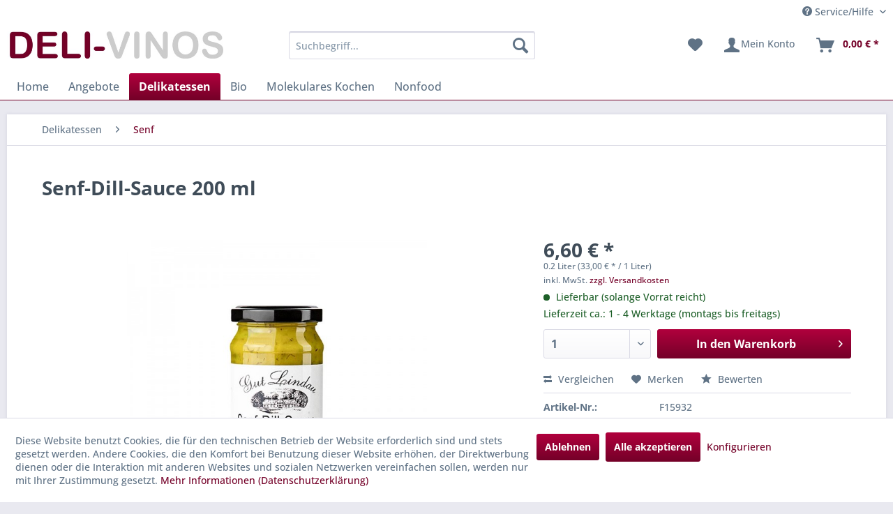

--- FILE ---
content_type: text/html; charset=UTF-8
request_url: https://www.deli-vinos.de/delikatessen/senf/1620/senf-dill-sauce-200-ml
body_size: 27034
content:
<!DOCTYPE html> <html class="no-js" lang="de" itemscope="itemscope" itemtype="https://schema.org/WebPage"> <head> <meta charset="utf-8"> <meta name="author" content="" /> <meta name="robots" content="index,follow" /> <meta name="revisit-after" content="15 days" /> <meta name="keywords" content="Senfsauce, Branntweinessig, g-, davon, Diese, klassische, Sauce, gebeiztem, (graved), Lachs, Räucherlachs., Sie, schmeckt, hervorragend, jedem, anderen, Fisch, Eiern, Geflügel, hellem" /> <meta name="description" content="Diese Senfsauce ist die klassische Sauce zu gebeiztem (graved) Lachs und Räucherlachs. Sie schmeckt auch hervorragend zu jedem anderen Fisch, Eiern, …" /> <meta property="og:type" content="product" /> <meta property="og:site_name" content="DELI-VINOS" /> <meta property="og:url" content="https://www.deli-vinos.de/delikatessen/senf/1620/senf-dill-sauce-200-ml" /> <meta property="og:title" content="Senf-Dill-Sauce 200 ml" /> <meta property="og:description" content="Diese Senfsauce ist die klassische Sauce zu gebeiztem (graved) Lachs und Räucherlachs. Sie schmeckt auch hervorragend zu jedem anderen Fisch, Eiern,…" /> <meta property="og:image" content="https://www.deli-vinos.de/media/image/28/f6/08/15932.jpg" /> <meta property="product:brand" content="Gewürzgarten Selection" /> <meta property="product:price" content="6,60" /> <meta property="product:product_link" content="https://www.deli-vinos.de/delikatessen/senf/1620/senf-dill-sauce-200-ml" /> <meta name="twitter:card" content="product" /> <meta name="twitter:site" content="DELI-VINOS" /> <meta name="twitter:title" content="Senf-Dill-Sauce 200 ml" /> <meta name="twitter:description" content="Diese Senfsauce ist die klassische Sauce zu gebeiztem (graved) Lachs und Räucherlachs. Sie schmeckt auch hervorragend zu jedem anderen Fisch, Eiern,…" /> <meta name="twitter:image" content="https://www.deli-vinos.de/media/image/28/f6/08/15932.jpg" /> <meta itemprop="copyrightHolder" content="DELI-VINOS" /> <meta itemprop="copyrightYear" content="2014" /> <meta itemprop="isFamilyFriendly" content="True" /> <meta itemprop="image" content="https://www.deli-vinos.de/media/image/28/dc/bb/logo_delivinos.jpg" /> <meta name="viewport" content="width=device-width, initial-scale=1.0"> <meta name="mobile-web-app-capable" content="yes"> <meta name="apple-mobile-web-app-title" content="DELI-VINOS"> <meta name="apple-mobile-web-app-capable" content="yes"> <meta name="apple-mobile-web-app-status-bar-style" content="default"> <link rel="apple-touch-icon-precomposed" href="https://www.deli-vinos.de/media/image/20/00/6b/apple_touch_dv180x180.png"> <link rel="shortcut icon" href="https://www.deli-vinos.de/media/unknown/54/09/e6/deli.ico"> <meta name="msapplication-navbutton-color" content="#740028" /> <meta name="application-name" content="DELI-VINOS" /> <meta name="msapplication-starturl" content="https://www.deli-vinos.de/" /> <meta name="msapplication-window" content="width=1024;height=768" /> <meta name="msapplication-TileImage" content="https://www.deli-vinos.de/media/image/23/89/2b/windows_deli150x150.png"> <meta name="msapplication-TileColor" content="#740028"> <meta name="theme-color" content="#740028" /> <link rel="canonical" href="https://www.deli-vinos.de/delikatessen/senf/1620/senf-dill-sauce-200-ml" /> <title itemprop="name">Senf-Dill-Sauce 200 ml | Senf | Delikatessen | DELI-VINOS</title> <link href="/web/cache/1749019717_a20bcfe203c256cc44cefc5f43723513.css" media="all" rel="stylesheet" type="text/css" /> <script>var bilobaGtagjsConfig = window.bilobaGtagjsConfig = {"respect_dnt":true,"enabled":true,"currency":"EUR","gaw_id":"857-588-6329","gaw_conversion_id":"997813855\/WRBACJnZxLoBEN_c5dsD","enable_advanced_conversion_data":false,"ga_id":"G-YPJE0ZYV89","ga_optout":true,"ga_anonymizeip":true,"google_business_vertical":"retail","currentConsentManager":"shopwareCookieConsentManager","dataAttributeForCustomConsentManagers":null,"debug_mode_enabled":true,"cookie_note_mode":1,"show_cookie_note":true};</script> <script>
// Disable tracking if the opt-out cookie exists.
var gaDisableStr = 'ga-disable-G-YPJE0ZYV89';
if (document.cookie.indexOf(gaDisableStr + '=true') > -1) {
window[gaDisableStr] = true;
}
// Opt-out function
function gaOptout() {
document.cookie = gaDisableStr + '=true; expires=Thu, 31 Dec 2199 23:59:59 UTC; path=/';
window[gaDisableStr] = true;
}
var bilobaGoogleGtagjs = {
isCookieAllowed: function() {
// Check if third partie consent manager is used and return true
if((window.bilobaGtagjsConfig.currentConsentManager == "cookieBot") || (window.bilobaGtagjsConfig.currentConsentManager == "UserCentrics") || (window.bilobaGtagjsConfig.currentConsentManager == "CCM19") || (window.bilobaGtagjsConfig.currentConsentManager == "CMP") || (window.bilobaGtagjsConfig.currentConsentManager == "cookieFirst")) {
return true;
}
if(document.cookie.indexOf('cookieDeclined=1') !== -1) {
return false;
}
if(document.cookie.indexOf('allowCookie=1') !== -1) {
return true;
}
return document.cookie.indexOf('"name":"biloba_google_gtagjs","active":true') !== -1;
},
isDntValid: function() {
if(bilobaGtagjsConfig.respect_dnt == false) {
return true;
}
// check if dnt is available
if (window.doNotTrack || navigator.doNotTrack || navigator.msDoNotTrack) {
// check if dnt is active
if (window.doNotTrack == "1" || navigator.doNotTrack == "yes" || navigator.doNotTrack == "1" || navigator.msDoNotTrack == "1") {
return false;
}
}
return true;
},
isOptout: function() {
var gaDisableStr = 'ga-disable-' + bilobaGtagjsConfig.ga_id;
if (document.cookie.indexOf(gaDisableStr + '=true') > -1) {
return true;
}
return false;
},
shouldLoad: function() {
return this.isCookieAllowed() && this.isDntValid() && !this.isOptout();
},
loadJs: function(){
var script = document.createElement('script');
// Check if third party Consent Manager is used
if(window.bilobaGtagjsConfig.currentConsentManager == "cookieBot") {
// Set type to text/plain
script.setAttribute('type', 'text/plain');
// Check if expert mode has a value
if(window.bilobaGtagjsConfig.dataAttributeForCustomConsentManagers) {
// Set the dataattribute
script.setAttribute('data-cookieconsent', window.bilobaGtagjsConfig.dataAttributeForCustomConsentManagers);
}else {
// Set the default dataattribute to marketing
script.setAttribute('data-cookieconsent', 'marketing');
}
}else if(window.bilobaGtagjsConfig.currentConsentManager == "UserCentrics") {
// Set type to text/plain
script.setAttribute('type', 'text/plain');
// Check if expert mode has a value
if(window.bilobaGtagjsConfig.dataAttributeForCustomConsentManagers) {
// Set the dataattribute
script.setAttribute('data-usercentrics', window.bilobaGtagjsConfig.dataAttributeForCustomConsentManagers);
}else {
// Set the default dataattribute to marketing
script.setAttribute('data-usercentrics', 'Google Analytics');
}
// If we use CookieFirst
}else if(window.bilobaGtagjsConfig.currentConsentManager == "cookieFirst") {
// Set type to text/plain
script.setAttribute('type', 'text/plain');
// Check if expert mode has a value
if(window.bilobaGtagjsConfig.dataAttributeForCustomConsentManagers) {
// Set the dataattribute
script.setAttribute('data-cookiefirst-category', window.bilobaGtagjsConfig.dataAttributeForCustomConsentManagers);
}else {
// Set the default dataattribute to advertising
script.setAttribute('data-cookiefirst-category', 'advertising');
}
}else if(window.bilobaGtagjsConfig.currentConsentManager == "CCM19") {
// Set type to text/plain
script.setAttribute('type', 'text/x-ccm-loader');
}else if(window.bilobaGtagjsConfig.currentConsentManager == "CMP") {
// Set type to text/plain
script.setAttribute('type', 'text/plain');
// Set the dataattribute
script.setAttribute('data-cmp-vendor', "s26");
// Adding class name
script.setAttribute('class' , "cmplazyload");
}else {
script.setAttribute('type', 'text/javascript');
}
// script.setAttribute('type', 'text/javascript');
script.setAttribute('src', 'https://www.googletagmanager.com/gtag/js?id=' + (bilobaGtagjsConfig.ga_id ? bilobaGtagjsConfig.ga_id : bilobaGtagjsConfig.gaw_id));
document.getElementsByTagName('head')[0].appendChild(script);
},
// consent update event
consentGranted: function() {
gtag('consent', 'update', {
'ad_storage': 'granted',
'ad_user_data': 'granted',
'ad_personalization': 'granted',
'analytics_storage': 'granted'
});
},
isGA4ID: function() {
return bilobaGtagjsConfig.ga_id.startsWith("G");
}
};
window.dataLayer = window.dataLayer || [];
function gtag(){window.dataLayer.push(arguments)};
// LoadJS when the page is loading
if(bilobaGoogleGtagjs.shouldLoad()) {
if((((bilobaGtagjsConfig.ga_id !== '' && bilobaGtagjsConfig.ga_id !== null ) && (bilobaGtagjsConfig.gaw_id !== '' && bilobaGtagjsConfig.gaw_id !== null ))
|| ((bilobaGtagjsConfig.ga_id !== '' && bilobaGtagjsConfig.ga_id !== null )
|| (bilobaGtagjsConfig.gaw_id !== '' && bilobaGtagjsConfig.gaw_id !== null ))) && !bilobaGoogleGtagjs.isOptout()) {
bilobaGoogleGtagjs.loadJs();
}
gtag('consent', 'update', {
'ad_storage': 'granted',
'ad_user_data': 'granted',
'ad_personalization': 'granted',
'analytics_storage': 'granted'
});
}else {
// If Cookie consent is given update storages
gtag('consent', 'default', {
'ad_storage': 'denied',
'ad_user_data': 'denied',
'ad_personalization': 'denied',
'analytics_storage': 'denied'
});
}
gtag('js', new Date());
gtag('config', '857-588-6329', {'send_page_view': false});gtag('config', 'G-YPJE0ZYV89', {'anonymize_ip': true, 'send_page_view': false, 'debug_mode': true});
gtag('event', 'view_item', {
"currency": "EUR",
"items": [{
"item_id": "F15932",
"item_name": "Senf-Dill-Sauce 200 ml",
"item_brand": "Gewürzgarten Selection",
"item_category": "Senf",
"quantity": 1,
"price":  6.60,
"google_business_vertical": "retail",
}]
});
</script> </head> <body class="is--ctl-detail is--act-index" > <div data-paypalUnifiedMetaDataContainer="true" data-paypalUnifiedRestoreOrderNumberUrl="https://www.deli-vinos.de/widgets/PaypalUnifiedOrderNumber/restoreOrderNumber" class="is--hidden"> </div> <input type="hidden" name="sBitGlobalCurrency" value="EUR"/> <input type="hidden" name="sGoogleBussinessVertical" value="retail"/> <div class="page-wrap"> <noscript class="noscript-main"> <div class="alert is--warning"> <div class="alert--icon"> <i class="icon--element icon--warning"></i> </div> <div class="alert--content"> Um DELI-VINOS in vollem Umfang nutzen zu k&ouml;nnen, empfehlen wir Ihnen Javascript in Ihrem Browser zu aktiveren. </div> </div> </noscript> <header class="header-main"> <div class="top-bar"> <div class="container block-group"> <nav class="top-bar--navigation block" role="menubar">   <div class="navigation--entry entry--compare is--hidden" role="menuitem" aria-haspopup="true" data-drop-down-menu="true">   </div> <div class="navigation--entry entry--service has--drop-down" role="menuitem" aria-haspopup="true" data-drop-down-menu="true"> <i class="icon--service"></i> Service/Hilfe <ul class="service--list is--rounded" role="menu"> <li class="service--entry" role="menuitem"> <a class="service--link" href="javascript:openCookieConsentManager()" title="Cookie-Einstellungen" > Cookie-Einstellungen </a> </li> <li class="service--entry" role="menuitem"> <a class="service--link" href="https://www.deli-vinos.de/wie-bestelle-ich" title="Wie bestelle ich?" > Wie bestelle ich? </a> </li> <li class="service--entry" role="menuitem"> <a class="service--link" href="https://www.deli-vinos.de/login-nicht-moeglich" title="Login nicht möglich?" target="_parent"> Login nicht möglich? </a> </li> <li class="service--entry" role="menuitem"> <a class="service--link" href="https://www.deli-vinos.de/versand-und-zahlungsbedingungen" title="Versand- und Zahlungsbedingungen" > Versand- und Zahlungsbedingungen </a> </li> <li class="service--entry" role="menuitem"> <a class="service--link" href="https://www.deli-vinos.de/widerrufsrecht" title="Widerrufsrecht" > Widerrufsrecht </a> </li> <li class="service--entry" role="menuitem"> <a class="service--link" href="https://www.deli-vinos.de/agb" title="AGB" > AGB </a> </li> <li class="service--entry" role="menuitem"> <a class="service--link" href="https://www.deli-vinos.de/barrierefreiheitsstaerkungsgesetz-bfsg" title="Barrierefreiheitsstärkungsgesetz (BFSG)" > Barrierefreiheitsstärkungsgesetz (BFSG) </a> </li> <li class="service--entry" role="menuitem"> <a class="service--link" href="https://www.deli-vinos.de/datenschutz" title="Datenschutz" > Datenschutz </a> </li> <li class="service--entry" role="menuitem"> <a class="service--link" href="https://www.deli-vinos.de/impressum" title="Impressum" > Impressum </a> </li> </ul> </div> </nav> </div> </div> <div class="container header--navigation"> <div class="logo-main block-group" role="banner"> <div class="logo--shop block"> <a class="logo--link" href="https://www.deli-vinos.de/" title="DELI-VINOS - zur Startseite wechseln"> <picture> <source srcset="https://www.deli-vinos.de/media/image/28/dc/bb/logo_delivinos.jpg" media="(min-width: 78.75em)"> <source srcset="https://www.deli-vinos.de/media/image/28/dc/bb/logo_delivinos.jpg" media="(min-width: 64em)"> <source srcset="https://www.deli-vinos.de/media/image/28/dc/bb/logo_delivinos.jpg" media="(min-width: 48em)"> <img srcset="https://www.deli-vinos.de/media/image/28/dc/bb/logo_delivinos.jpg" alt="DELI-VINOS - zur Startseite wechseln" /> </picture> </a> </div> </div> <nav class="shop--navigation block-group"> <ul class="navigation--list block-group" role="menubar"> <li class="navigation--entry entry--menu-left" role="menuitem"> <a class="entry--link entry--trigger btn is--icon-left" href="#offcanvas--left" data-offcanvas="true" data-offCanvasSelector=".sidebar-main" aria-label="Menü"> <i class="icon--menu"></i> Menü </a> </li> <li class="navigation--entry entry--search" role="menuitem" data-search="true" aria-haspopup="true" data-minLength="3"> <a class="btn entry--link entry--trigger" href="#show-hide--search" title="Suche anzeigen / schließen" aria-label="Suche anzeigen / schließen"> <i class="icon--search"></i> <span class="search--display">Suchen</span> </a> <form action="/search" method="get" class="main-search--form"> <input type="search" name="sSearch" aria-label="Suchbegriff..." class="main-search--field" autocomplete="off" autocapitalize="off" placeholder="Suchbegriff..." maxlength="30" /> <button type="submit" class="main-search--button" aria-label="Suchen"> <i class="icon--search"></i> <span class="main-search--text">Suchen</span> </button> <div class="form--ajax-loader">&nbsp;</div> </form> <div class="main-search--results"></div> </li>  <li class="navigation--entry entry--notepad" role="menuitem"> <a href="https://www.deli-vinos.de/note" title="Merkzettel" aria-label="Merkzettel" class="btn"> <i class="icon--heart"></i> </a> </li> <li class="navigation--entry entry--account" role="menuitem" data-offcanvas="true" data-offCanvasSelector=".account--dropdown-navigation"> <a href="https://www.deli-vinos.de/account" title="Mein Konto" aria-label="Mein Konto" class="btn is--icon-left entry--link account--link"> <i class="icon--account"></i> <span class="account--display"> Mein Konto </span> </a> </li> <li class="navigation--entry entry--cart" role="menuitem"> <a class="btn is--icon-left cart--link" href="https://www.deli-vinos.de/checkout/cart" title="Warenkorb" aria-label="Warenkorb"> <span class="cart--display"> Warenkorb </span> <span class="badge is--primary is--minimal cart--quantity is--hidden">0</span> <i class="icon--basket"></i> <span class="cart--amount"> 0,00&nbsp;&euro; * </span> </a> <div class="ajax-loader">&nbsp;</div> </li>  </ul> </nav> <div class="container--ajax-cart" data-collapse-cart="true" data-displayMode="offcanvas"></div> </div> </header> <nav class="navigation-main"> <div class="container" data-menu-scroller="true" data-listSelector=".navigation--list.container" data-viewPortSelector=".navigation--list-wrapper"> <div class="navigation--list-wrapper"> <ul class="navigation--list container" role="menubar" itemscope="itemscope" itemtype="https://schema.org/SiteNavigationElement"> <li class="navigation--entry is--home" role="menuitem"><a class="navigation--link is--first" href="https://www.deli-vinos.de/" title="Home" aria-label="Home" itemprop="url"><span itemprop="name">Home</span></a></li><li class="navigation--entry" role="menuitem"><a class="navigation--link" href="https://www.deli-vinos.de/angebote/" title="Angebote" aria-label="Angebote" itemprop="url"><span itemprop="name">Angebote</span></a></li><li class="navigation--entry is--active" role="menuitem"><a class="navigation--link is--active" href="https://www.deli-vinos.de/delikatessen/" title="Delikatessen" aria-label="Delikatessen" itemprop="url"><span itemprop="name">Delikatessen</span></a></li><li class="navigation--entry" role="menuitem"><a class="navigation--link" href="https://www.deli-vinos.de/bio/" title="Bio" aria-label="Bio" itemprop="url"><span itemprop="name">Bio</span></a></li><li class="navigation--entry" role="menuitem"><a class="navigation--link" href="https://www.deli-vinos.de/molekulares-kochen/" title="Molekulares Kochen" aria-label="Molekulares Kochen" itemprop="url"><span itemprop="name">Molekulares Kochen</span></a></li><li class="navigation--entry" role="menuitem"><a class="navigation--link" href="https://www.deli-vinos.de/nonfood/" title="Nonfood" aria-label="Nonfood" itemprop="url"><span itemprop="name">Nonfood</span></a></li> </ul> </div> </div> </nav> <section class="content-main container block-group"> <nav class="content--breadcrumb block"> <ul class="breadcrumb--list" role="menu" itemscope itemtype="https://schema.org/BreadcrumbList"> <li role="menuitem" class="breadcrumb--entry" itemprop="itemListElement" itemscope itemtype="https://schema.org/ListItem"> <a class="breadcrumb--link" href="https://www.deli-vinos.de/delikatessen/" title="Delikatessen" itemprop="item"> <link itemprop="url" href="https://www.deli-vinos.de/delikatessen/" /> <span class="breadcrumb--title" itemprop="name">Delikatessen</span> </a> <meta itemprop="position" content="0" /> </li> <li role="none" class="breadcrumb--separator"> <i class="icon--arrow-right"></i> </li> <li role="menuitem" class="breadcrumb--entry is--active" itemprop="itemListElement" itemscope itemtype="https://schema.org/ListItem"> <a class="breadcrumb--link" href="https://www.deli-vinos.de/delikatessen/senf/" title="Senf" itemprop="item"> <link itemprop="url" href="https://www.deli-vinos.de/delikatessen/senf/" /> <span class="breadcrumb--title" itemprop="name">Senf</span> </a> <meta itemprop="position" content="1" /> </li> </ul> </nav> <div class="content-main--inner"> <div id='cookie-consent' class='off-canvas is--left block-transition' data-cookie-consent-manager='true' data-cookieTimeout='60'> <div class='cookie-consent--header cookie-consent--close'> Cookie-Einstellungen <i class="icon--arrow-right"></i> </div> <div class='cookie-consent--description'> Diese Website benutzt Cookies, die für den technischen Betrieb der Website erforderlich sind und stets gesetzt werden. Andere Cookies, die den Komfort bei Benutzung dieser Website erhöhen, der Direktwerbung dienen oder die Interaktion mit anderen Websites und sozialen Netzwerken vereinfachen sollen, werden nur mit Ihrer Zustimmung gesetzt. </div> <div class='cookie-consent--configuration'> <div class='cookie-consent--configuration-header'> <div class='cookie-consent--configuration-header-text'>Konfiguration</div> </div> <div class='cookie-consent--configuration-main'> <div class='cookie-consent--group'> <input type="hidden" class="cookie-consent--group-name" value="technical" /> <label class="cookie-consent--group-state cookie-consent--state-input cookie-consent--required"> <input type="checkbox" name="technical-state" class="cookie-consent--group-state-input" disabled="disabled" checked="checked"/> <span class="cookie-consent--state-input-element"></span> </label> <div class='cookie-consent--group-title' data-collapse-panel='true' data-contentSiblingSelector=".cookie-consent--group-container"> <div class="cookie-consent--group-title-label cookie-consent--state-label"> Technisch erforderlich </div> <span class="cookie-consent--group-arrow is-icon--right"> <i class="icon--arrow-right"></i> </span> </div> <div class='cookie-consent--group-container'> <div class='cookie-consent--group-description'> Diese Cookies sind für die Grundfunktionen des Shops notwendig. </div> <div class='cookie-consent--cookies-container'> <div class='cookie-consent--cookie'> <input type="hidden" class="cookie-consent--cookie-name" value="cookieDeclined" /> <label class="cookie-consent--cookie-state cookie-consent--state-input cookie-consent--required"> <input type="checkbox" name="cookieDeclined-state" class="cookie-consent--cookie-state-input" disabled="disabled" checked="checked" /> <span class="cookie-consent--state-input-element"></span> </label> <div class='cookie--label cookie-consent--state-label'> "Alle Cookies ablehnen" Cookie </div> </div> <div class='cookie-consent--cookie'> <input type="hidden" class="cookie-consent--cookie-name" value="allowCookie" /> <label class="cookie-consent--cookie-state cookie-consent--state-input cookie-consent--required"> <input type="checkbox" name="allowCookie-state" class="cookie-consent--cookie-state-input" disabled="disabled" checked="checked" /> <span class="cookie-consent--state-input-element"></span> </label> <div class='cookie--label cookie-consent--state-label'> "Alle Cookies annehmen" Cookie </div> </div> <div class='cookie-consent--cookie'> <input type="hidden" class="cookie-consent--cookie-name" value="shop" /> <label class="cookie-consent--cookie-state cookie-consent--state-input cookie-consent--required"> <input type="checkbox" name="shop-state" class="cookie-consent--cookie-state-input" disabled="disabled" checked="checked" /> <span class="cookie-consent--state-input-element"></span> </label> <div class='cookie--label cookie-consent--state-label'> Ausgewählter Shop </div> </div> <div class='cookie-consent--cookie'> <input type="hidden" class="cookie-consent--cookie-name" value="csrf_token" /> <label class="cookie-consent--cookie-state cookie-consent--state-input cookie-consent--required"> <input type="checkbox" name="csrf_token-state" class="cookie-consent--cookie-state-input" disabled="disabled" checked="checked" /> <span class="cookie-consent--state-input-element"></span> </label> <div class='cookie--label cookie-consent--state-label'> CSRF-Token </div> </div> <div class='cookie-consent--cookie'> <input type="hidden" class="cookie-consent--cookie-name" value="cookiePreferences" /> <label class="cookie-consent--cookie-state cookie-consent--state-input cookie-consent--required"> <input type="checkbox" name="cookiePreferences-state" class="cookie-consent--cookie-state-input" disabled="disabled" checked="checked" /> <span class="cookie-consent--state-input-element"></span> </label> <div class='cookie--label cookie-consent--state-label'> Cookie-Einstellungen </div> </div> <div class='cookie-consent--cookie'> <input type="hidden" class="cookie-consent--cookie-name" value="x-cache-context-hash" /> <label class="cookie-consent--cookie-state cookie-consent--state-input cookie-consent--required"> <input type="checkbox" name="x-cache-context-hash-state" class="cookie-consent--cookie-state-input" disabled="disabled" checked="checked" /> <span class="cookie-consent--state-input-element"></span> </label> <div class='cookie--label cookie-consent--state-label'> Individuelle Preise </div> </div> <div class='cookie-consent--cookie'> <input type="hidden" class="cookie-consent--cookie-name" value="nocache" /> <label class="cookie-consent--cookie-state cookie-consent--state-input cookie-consent--required"> <input type="checkbox" name="nocache-state" class="cookie-consent--cookie-state-input" disabled="disabled" checked="checked" /> <span class="cookie-consent--state-input-element"></span> </label> <div class='cookie--label cookie-consent--state-label'> Kundenspezifisches Caching </div> </div> <div class='cookie-consent--cookie'> <input type="hidden" class="cookie-consent--cookie-name" value="paypal-cookies" /> <label class="cookie-consent--cookie-state cookie-consent--state-input cookie-consent--required"> <input type="checkbox" name="paypal-cookies-state" class="cookie-consent--cookie-state-input" disabled="disabled" checked="checked" /> <span class="cookie-consent--state-input-element"></span> </label> <div class='cookie--label cookie-consent--state-label'> PayPal-Zahlungen </div> </div> <div class='cookie-consent--cookie'> <input type="hidden" class="cookie-consent--cookie-name" value="session" /> <label class="cookie-consent--cookie-state cookie-consent--state-input cookie-consent--required"> <input type="checkbox" name="session-state" class="cookie-consent--cookie-state-input" disabled="disabled" checked="checked" /> <span class="cookie-consent--state-input-element"></span> </label> <div class='cookie--label cookie-consent--state-label'> Session </div> </div> <div class='cookie-consent--cookie'> <input type="hidden" class="cookie-consent--cookie-name" value="currency" /> <label class="cookie-consent--cookie-state cookie-consent--state-input cookie-consent--required"> <input type="checkbox" name="currency-state" class="cookie-consent--cookie-state-input" disabled="disabled" checked="checked" /> <span class="cookie-consent--state-input-element"></span> </label> <div class='cookie--label cookie-consent--state-label'> Währungswechsel </div> </div> </div> </div> </div> <div class='cookie-consent--group'> <input type="hidden" class="cookie-consent--group-name" value="comfort" /> <label class="cookie-consent--group-state cookie-consent--state-input"> <input type="checkbox" name="comfort-state" class="cookie-consent--group-state-input"/> <span class="cookie-consent--state-input-element"></span> </label> <div class='cookie-consent--group-title' data-collapse-panel='true' data-contentSiblingSelector=".cookie-consent--group-container"> <div class="cookie-consent--group-title-label cookie-consent--state-label"> Komfortfunktionen </div> <span class="cookie-consent--group-arrow is-icon--right"> <i class="icon--arrow-right"></i> </span> </div> <div class='cookie-consent--group-container'> <div class='cookie-consent--group-description'> Diese Cookies werden genutzt um das Einkaufserlebnis noch ansprechender zu gestalten, beispielsweise für die Wiedererkennung des Besuchers. </div> <div class='cookie-consent--cookies-container'> <div class='cookie-consent--cookie'> <input type="hidden" class="cookie-consent--cookie-name" value="sUniqueID" /> <label class="cookie-consent--cookie-state cookie-consent--state-input"> <input type="checkbox" name="sUniqueID-state" class="cookie-consent--cookie-state-input" /> <span class="cookie-consent--state-input-element"></span> </label> <div class='cookie--label cookie-consent--state-label'> Merkzettel </div> </div> </div> </div> </div> <div class='cookie-consent--group'> <input type="hidden" class="cookie-consent--group-name" value="statistics" /> <label class="cookie-consent--group-state cookie-consent--state-input"> <input type="checkbox" name="statistics-state" class="cookie-consent--group-state-input"/> <span class="cookie-consent--state-input-element"></span> </label> <div class='cookie-consent--group-title' data-collapse-panel='true' data-contentSiblingSelector=".cookie-consent--group-container"> <div class="cookie-consent--group-title-label cookie-consent--state-label"> Statistik & Tracking </div> <span class="cookie-consent--group-arrow is-icon--right"> <i class="icon--arrow-right"></i> </span> </div> <div class='cookie-consent--group-container'> <div class='cookie-consent--cookies-container'> <div class='cookie-consent--cookie'> <input type="hidden" class="cookie-consent--cookie-name" value="x-ua-device" /> <label class="cookie-consent--cookie-state cookie-consent--state-input"> <input type="checkbox" name="x-ua-device-state" class="cookie-consent--cookie-state-input" /> <span class="cookie-consent--state-input-element"></span> </label> <div class='cookie--label cookie-consent--state-label'> Endgeräteerkennung </div> </div> <div class='cookie-consent--cookie'> <input type="hidden" class="cookie-consent--cookie-name" value="biloba_google_gtagjs" /> <label class="cookie-consent--cookie-state cookie-consent--state-input"> <input type="checkbox" name="biloba_google_gtagjs-state" class="cookie-consent--cookie-state-input" /> <span class="cookie-consent--state-input-element"></span> </label> <div class='cookie--label cookie-consent--state-label'> Google Analytics / AdWords </div> </div> <div class='cookie-consent--cookie'> <input type="hidden" class="cookie-consent--cookie-name" value="partner" /> <label class="cookie-consent--cookie-state cookie-consent--state-input"> <input type="checkbox" name="partner-state" class="cookie-consent--cookie-state-input" /> <span class="cookie-consent--state-input-element"></span> </label> <div class='cookie--label cookie-consent--state-label'> Partnerprogramm </div> </div> </div> </div> </div> </div> </div> <div class="cookie-consent--save"> <input class="cookie-consent--save-button btn is--primary" type="button" value="Einstellungen speichern" /> </div> </div> <aside class="sidebar-main off-canvas"> <div class="navigation--smartphone"> <ul class="navigation--list "> <li class="navigation--entry entry--close-off-canvas"> <a href="#close-categories-menu" title="Menü schließen" class="navigation--link"> Menü schließen <i class="icon--arrow-right"></i> </a> </li> </ul> <div class="mobile--switches">   </div> </div> <div class="sidebar--categories-wrapper" data-subcategory-nav="true" data-mainCategoryId="3" data-categoryId="53" data-fetchUrl="/widgets/listing/getCategory/categoryId/53"> <div class="categories--headline navigation--headline"> Kategorien </div> <div class="sidebar--categories-navigation"> <ul class="sidebar--navigation categories--navigation navigation--list is--drop-down is--level0 is--rounded" role="menu"> <li class="navigation--entry" role="menuitem"> <a class="navigation--link" href="https://www.deli-vinos.de/angebote/" data-categoryId="597" data-fetchUrl="/widgets/listing/getCategory/categoryId/597" title="Angebote" > Angebote </a> </li> <li class="navigation--entry is--active has--sub-categories has--sub-children" role="menuitem"> <a class="navigation--link is--active has--sub-categories link--go-forward" href="https://www.deli-vinos.de/delikatessen/" data-categoryId="5" data-fetchUrl="/widgets/listing/getCategory/categoryId/5" title="Delikatessen" > Delikatessen <span class="is--icon-right"> <i class="icon--arrow-right"></i> </span> </a> <ul class="sidebar--navigation categories--navigation navigation--list is--level1 is--rounded" role="menu"> <li class="navigation--entry" role="menuitem"> <a class="navigation--link" href="https://www.deli-vinos.de/delikatessen/antipasti/" data-categoryId="26" data-fetchUrl="/widgets/listing/getCategory/categoryId/26" title="Antipasti" > Antipasti </a> </li> <li class="navigation--entry" role="menuitem"> <a class="navigation--link" href="https://www.deli-vinos.de/delikatessen/aromen-farben/" data-categoryId="27" data-fetchUrl="/widgets/listing/getCategory/categoryId/27" title="Aromen + Farben" > Aromen + Farben </a> </li> <li class="navigation--entry has--sub-children" role="menuitem"> <a class="navigation--link link--go-forward" href="https://www.deli-vinos.de/delikatessen/asia-ethno-food/" data-categoryId="24" data-fetchUrl="/widgets/listing/getCategory/categoryId/24" title="Asia + Ethno Food" > Asia + Ethno Food <span class="is--icon-right"> <i class="icon--arrow-right"></i> </span> </a> </li> <li class="navigation--entry has--sub-children" role="menuitem"> <a class="navigation--link link--go-forward" href="https://www.deli-vinos.de/delikatessen/back-teigmischungen/" data-categoryId="28" data-fetchUrl="/widgets/listing/getCategory/categoryId/28" title="Back- + Teigmischungen" > Back- + Teigmischungen <span class="is--icon-right"> <i class="icon--arrow-right"></i> </span> </a> </li> <li class="navigation--entry" role="menuitem"> <a class="navigation--link" href="https://www.deli-vinos.de/delikatessen/down-under/" data-categoryId="29" data-fetchUrl="/widgets/listing/getCategory/categoryId/29" title="Down Under" > Down Under </a> </li> <li class="navigation--entry" role="menuitem"> <a class="navigation--link" href="https://www.deli-vinos.de/delikatessen/ente-gans/" data-categoryId="30" data-fetchUrl="/widgets/listing/getCategory/categoryId/30" title="Ente + Gans" > Ente + Gans </a> </li> <li class="navigation--entry has--sub-children" role="menuitem"> <a class="navigation--link link--go-forward" href="https://www.deli-vinos.de/delikatessen/essig/" data-categoryId="31" data-fetchUrl="/widgets/listing/getCategory/categoryId/31" title="Essig" > Essig <span class="is--icon-right"> <i class="icon--arrow-right"></i> </span> </a> </li> <li class="navigation--entry" role="menuitem"> <a class="navigation--link" href="https://www.deli-vinos.de/delikatessen/fischprodukte/" data-categoryId="32" data-fetchUrl="/widgets/listing/getCategory/categoryId/32" title="Fischprodukte" > Fischprodukte </a> </li> <li class="navigation--entry" role="menuitem"> <a class="navigation--link" href="https://www.deli-vinos.de/delikatessen/fleisch-von-otto-gourmet/" data-categoryId="580" data-fetchUrl="/widgets/listing/getCategory/categoryId/580" title="Fleisch von Otto Gourmet" > Fleisch von Otto Gourmet </a> </li> <li class="navigation--entry" role="menuitem"> <a class="navigation--link" href="https://www.deli-vinos.de/delikatessen/fruchtaufstriche/" data-categoryId="33" data-fetchUrl="/widgets/listing/getCategory/categoryId/33" title="Fruchtaufstriche" > Fruchtaufstriche </a> </li> <li class="navigation--entry has--sub-children" role="menuitem"> <a class="navigation--link link--go-forward" href="https://www.deli-vinos.de/delikatessen/fruchtprodukte/" data-categoryId="34" data-fetchUrl="/widgets/listing/getCategory/categoryId/34" title="Fruchtprodukte" > Fruchtprodukte <span class="is--icon-right"> <i class="icon--arrow-right"></i> </span> </a> </li> <li class="navigation--entry" role="menuitem"> <a class="navigation--link" href="https://www.deli-vinos.de/delikatessen/fruchtsaefte/" data-categoryId="35" data-fetchUrl="/widgets/listing/getCategory/categoryId/35" title="Fruchtsäfte" > Fruchtsäfte </a> </li> <li class="navigation--entry has--sub-children" role="menuitem"> <a class="navigation--link link--go-forward" href="https://www.deli-vinos.de/delikatessen/gebaeck-pralinen/" data-categoryId="36" data-fetchUrl="/widgets/listing/getCategory/categoryId/36" title="Gebäck + Pralinen" > Gebäck + Pralinen <span class="is--icon-right"> <i class="icon--arrow-right"></i> </span> </a> </li> <li class="navigation--entry has--sub-children" role="menuitem"> <a class="navigation--link link--go-forward" href="https://www.deli-vinos.de/delikatessen/gewuerze/" data-categoryId="37" data-fetchUrl="/widgets/listing/getCategory/categoryId/37" title="Gewürze" > Gewürze <span class="is--icon-right"> <i class="icon--arrow-right"></i> </span> </a> </li> <li class="navigation--entry" role="menuitem"> <a class="navigation--link" href="https://www.deli-vinos.de/delikatessen/honig/" data-categoryId="38" data-fetchUrl="/widgets/listing/getCategory/categoryId/38" title="Honig" > Honig </a> </li> <li class="navigation--entry" role="menuitem"> <a class="navigation--link" href="https://www.deli-vinos.de/delikatessen/huelsenfruechte/" data-categoryId="39" data-fetchUrl="/widgets/listing/getCategory/categoryId/39" title="Hülsenfrüchte" > Hülsenfrüchte </a> </li> <li class="navigation--entry" role="menuitem"> <a class="navigation--link" href="https://www.deli-vinos.de/delikatessen/kaffee-tee/" data-categoryId="40" data-fetchUrl="/widgets/listing/getCategory/categoryId/40" title="Kaffee + Tee" > Kaffee + Tee </a> </li> <li class="navigation--entry has--sub-children" role="menuitem"> <a class="navigation--link link--go-forward" href="https://www.deli-vinos.de/delikatessen/kaviar/" data-categoryId="41" data-fetchUrl="/widgets/listing/getCategory/categoryId/41" title="Kaviar" > Kaviar <span class="is--icon-right"> <i class="icon--arrow-right"></i> </span> </a> </li> <li class="navigation--entry" role="menuitem"> <a class="navigation--link" href="https://www.deli-vinos.de/delikatessen/kaese/" data-categoryId="593" data-fetchUrl="/widgets/listing/getCategory/categoryId/593" title="Käse" > Käse </a> </li> <li class="navigation--entry" role="menuitem"> <a class="navigation--link" href="https://www.deli-vinos.de/delikatessen/mehl-griess/" data-categoryId="42" data-fetchUrl="/widgets/listing/getCategory/categoryId/42" title="Mehl + Grieß" > Mehl + Grieß </a> </li> <li class="navigation--entry" role="menuitem"> <a class="navigation--link" href="https://www.deli-vinos.de/delikatessen/nougat-marzipan/" data-categoryId="43" data-fetchUrl="/widgets/listing/getCategory/categoryId/43" title="Nougat + Marzipan" > Nougat + Marzipan </a> </li> <li class="navigation--entry has--sub-children" role="menuitem"> <a class="navigation--link link--go-forward" href="https://www.deli-vinos.de/delikatessen/nudeln/" data-categoryId="44" data-fetchUrl="/widgets/listing/getCategory/categoryId/44" title="Nudeln" > Nudeln <span class="is--icon-right"> <i class="icon--arrow-right"></i> </span> </a> </li> <li class="navigation--entry" role="menuitem"> <a class="navigation--link" href="https://www.deli-vinos.de/delikatessen/nuesse/" data-categoryId="45" data-fetchUrl="/widgets/listing/getCategory/categoryId/45" title="Nüsse" > Nüsse </a> </li> <li class="navigation--entry" role="menuitem"> <a class="navigation--link" href="https://www.deli-vinos.de/delikatessen/nussmarks/" data-categoryId="46" data-fetchUrl="/widgets/listing/getCategory/categoryId/46" title="Nussmarks" > Nussmarks </a> </li> <li class="navigation--entry" role="menuitem"> <a class="navigation--link" href="https://www.deli-vinos.de/delikatessen/obst-gemuese/" data-categoryId="577" data-fetchUrl="/widgets/listing/getCategory/categoryId/577" title="Obst + Gemüse" > Obst + Gemüse </a> </li> <li class="navigation--entry has--sub-children" role="menuitem"> <a class="navigation--link link--go-forward" href="https://www.deli-vinos.de/delikatessen/oele/" data-categoryId="47" data-fetchUrl="/widgets/listing/getCategory/categoryId/47" title="Öle" > Öle <span class="is--icon-right"> <i class="icon--arrow-right"></i> </span> </a> </li> <li class="navigation--entry has--sub-children" role="menuitem"> <a class="navigation--link link--go-forward" href="https://www.deli-vinos.de/delikatessen/patisserie/" data-categoryId="48" data-fetchUrl="/widgets/listing/getCategory/categoryId/48" title="Patisserie" > Patisserie <span class="is--icon-right"> <i class="icon--arrow-right"></i> </span> </a> </li> <li class="navigation--entry" role="menuitem"> <a class="navigation--link" href="https://www.deli-vinos.de/delikatessen/reis/" data-categoryId="49" data-fetchUrl="/widgets/listing/getCategory/categoryId/49" title="Reis" > Reis </a> </li> <li class="navigation--entry has--sub-children" role="menuitem"> <a class="navigation--link link--go-forward" href="https://www.deli-vinos.de/delikatessen/saucen/" data-categoryId="50" data-fetchUrl="/widgets/listing/getCategory/categoryId/50" title="Saucen" > Saucen <span class="is--icon-right"> <i class="icon--arrow-right"></i> </span> </a> </li> <li class="navigation--entry has--sub-children" role="menuitem"> <a class="navigation--link link--go-forward" href="https://www.deli-vinos.de/delikatessen/schinken-wurst-fleisch/" data-categoryId="51" data-fetchUrl="/widgets/listing/getCategory/categoryId/51" title="Schinken, Wurst + Fleisch" > Schinken, Wurst + Fleisch <span class="is--icon-right"> <i class="icon--arrow-right"></i> </span> </a> </li> <li class="navigation--entry has--sub-children" role="menuitem"> <a class="navigation--link link--go-forward" href="https://www.deli-vinos.de/delikatessen/schokolade/" data-categoryId="52" data-fetchUrl="/widgets/listing/getCategory/categoryId/52" title="Schokolade" > Schokolade <span class="is--icon-right"> <i class="icon--arrow-right"></i> </span> </a> </li> <li class="navigation--entry is--active" role="menuitem"> <a class="navigation--link is--active" href="https://www.deli-vinos.de/delikatessen/senf/" data-categoryId="53" data-fetchUrl="/widgets/listing/getCategory/categoryId/53" title="Senf" > Senf </a> </li> <li class="navigation--entry" role="menuitem"> <a class="navigation--link" href="https://www.deli-vinos.de/delikatessen/snacks/" data-categoryId="54" data-fetchUrl="/widgets/listing/getCategory/categoryId/54" title="Snacks" > Snacks </a> </li> <li class="navigation--entry" role="menuitem"> <a class="navigation--link" href="https://www.deli-vinos.de/delikatessen/sous-vide/" data-categoryId="55" data-fetchUrl="/widgets/listing/getCategory/categoryId/55" title="Sous Vide" > Sous Vide </a> </li> <li class="navigation--entry" role="menuitem"> <a class="navigation--link" href="https://www.deli-vinos.de/delikatessen/trockenpilze/" data-categoryId="56" data-fetchUrl="/widgets/listing/getCategory/categoryId/56" title="Trockenpilze" > Trockenpilze </a> </li> <li class="navigation--entry has--sub-children" role="menuitem"> <a class="navigation--link link--go-forward" href="https://www.deli-vinos.de/delikatessen/trueffel/" data-categoryId="57" data-fetchUrl="/widgets/listing/getCategory/categoryId/57" title="Trüffel" > Trüffel <span class="is--icon-right"> <i class="icon--arrow-right"></i> </span> </a> </li> <li class="navigation--entry" role="menuitem"> <a class="navigation--link" href="https://www.deli-vinos.de/delikatessen/zucker-zuckeraustauschstoffe/" data-categoryId="59" data-fetchUrl="/widgets/listing/getCategory/categoryId/59" title="Zucker + Zuckeraustauschstoffe" > Zucker + Zuckeraustauschstoffe </a> </li> </ul> </li> <li class="navigation--entry has--sub-children" role="menuitem"> <a class="navigation--link link--go-forward" href="https://www.deli-vinos.de/bio/" data-categoryId="9" data-fetchUrl="/widgets/listing/getCategory/categoryId/9" title="Bio" > Bio <span class="is--icon-right"> <i class="icon--arrow-right"></i> </span> </a> </li> <li class="navigation--entry has--sub-children" role="menuitem"> <a class="navigation--link link--go-forward" href="https://www.deli-vinos.de/molekulares-kochen/" data-categoryId="12" data-fetchUrl="/widgets/listing/getCategory/categoryId/12" title="Molekulares Kochen" > Molekulares Kochen <span class="is--icon-right"> <i class="icon--arrow-right"></i> </span> </a> </li> <li class="navigation--entry has--sub-children" role="menuitem"> <a class="navigation--link link--go-forward" href="https://www.deli-vinos.de/nonfood/" data-categoryId="7" data-fetchUrl="/widgets/listing/getCategory/categoryId/7" title="Nonfood" > Nonfood <span class="is--icon-right"> <i class="icon--arrow-right"></i> </span> </a> </li> </ul> </div> <div class="shop-sites--container is--rounded"> <div class="shop-sites--headline navigation--headline"> Informationen </div> <ul class="shop-sites--navigation sidebar--navigation navigation--list is--drop-down is--level0" role="menu"> <li class="navigation--entry" role="menuitem"> <a class="navigation--link" href="javascript:openCookieConsentManager()" title="Cookie-Einstellungen" data-categoryId="64" data-fetchUrl="/widgets/listing/getCustomPage/pageId/64" > Cookie-Einstellungen </a> </li> <li class="navigation--entry" role="menuitem"> <a class="navigation--link" href="https://www.deli-vinos.de/wie-bestelle-ich" title="Wie bestelle ich?" data-categoryId="43" data-fetchUrl="/widgets/listing/getCustomPage/pageId/43" > Wie bestelle ich? </a> </li> <li class="navigation--entry" role="menuitem"> <a class="navigation--link" href="https://www.deli-vinos.de/login-nicht-moeglich" title="Login nicht möglich?" data-categoryId="54" data-fetchUrl="/widgets/listing/getCustomPage/pageId/54" target="_parent"> Login nicht möglich? </a> </li> <li class="navigation--entry" role="menuitem"> <a class="navigation--link" href="https://www.deli-vinos.de/versand-und-zahlungsbedingungen" title="Versand- und Zahlungsbedingungen" data-categoryId="6" data-fetchUrl="/widgets/listing/getCustomPage/pageId/6" > Versand- und Zahlungsbedingungen </a> </li> <li class="navigation--entry" role="menuitem"> <a class="navigation--link" href="https://www.deli-vinos.de/widerrufsrecht" title="Widerrufsrecht" data-categoryId="8" data-fetchUrl="/widgets/listing/getCustomPage/pageId/8" > Widerrufsrecht </a> </li> <li class="navigation--entry" role="menuitem"> <a class="navigation--link" href="https://www.deli-vinos.de/agb" title="AGB" data-categoryId="4" data-fetchUrl="/widgets/listing/getCustomPage/pageId/4" > AGB </a> </li> <li class="navigation--entry" role="menuitem"> <a class="navigation--link" href="https://www.deli-vinos.de/barrierefreiheitsstaerkungsgesetz-bfsg" title="Barrierefreiheitsstärkungsgesetz (BFSG)" data-categoryId="68" data-fetchUrl="/widgets/listing/getCustomPage/pageId/68" > Barrierefreiheitsstärkungsgesetz (BFSG) </a> </li> <li class="navigation--entry" role="menuitem"> <a class="navigation--link" href="https://www.deli-vinos.de/datenschutz" title="Datenschutz" data-categoryId="7" data-fetchUrl="/widgets/listing/getCustomPage/pageId/7" > Datenschutz </a> </li> <li class="navigation--entry" role="menuitem"> <a class="navigation--link" href="https://www.deli-vinos.de/impressum" title="Impressum" data-categoryId="3" data-fetchUrl="/widgets/listing/getCustomPage/pageId/3" > Impressum </a> </li> </ul> </div> </div> </aside> <div class="content--wrapper"> <div class="content product--details" itemscope itemtype="https://schema.org/Product" data-ajax-wishlist="true" data-compare-ajax="true" data-ajax-variants-container="true"> <header class="product--header"> <div class="product--info"> <h1 class="product--title" itemprop="name"> Senf-Dill-Sauce 200 ml </h1> <meta itemprop="gtin13" content="4006288063016"/> <div class="product--rating-container"> <a href="#product--publish-comment" class="product--rating-link" rel="nofollow" title="Bewertung abgeben"> <span class="product--rating"> </span> </a> </div> </div> </header> <div class="product--detail-upper block-group"> <div class="product--image-container image-slider product--image-zoom" data-image-slider="true" data-image-gallery="true" data-maxZoom="0" data-thumbnails=".image--thumbnails" > <div class="image-slider--container no--thumbnails"> <div class="image-slider--slide"> <div class="image--box image-slider--item"> <span class="image--element" data-img-large="https://www.deli-vinos.de/media/image/df/60/fd/15932_1280x1280.jpg" data-img-small="https://www.deli-vinos.de/media/image/7b/31/dd/15932_200x200.jpg" data-img-original="https://www.deli-vinos.de/media/image/28/f6/08/15932.jpg" data-alt="Gewürzgarten Selection - Senf-Dill-Sauce"> <span class="image--media"> <img srcset="https://www.deli-vinos.de/media/image/59/1a/0e/15932_600x600.jpg, https://www.deli-vinos.de/media/image/95/0c/e3/15932_600x600@2x.jpg 2x" src="https://www.deli-vinos.de/media/image/59/1a/0e/15932_600x600.jpg" alt="Gewürzgarten Selection - Senf-Dill-Sauce" itemprop="image" /> </span> </span> </div> </div> </div> </div> <div class="product--buybox block"> <div class="is--hidden" itemprop="brand" itemtype="https://schema.org/Brand" itemscope> <meta itemprop="name" content="Gewürzgarten Selection" /> </div> <meta itemprop="weight" content="0.36 kg"/> <div itemprop="offers" itemscope itemtype="https://schema.org/Offer" class="buybox--inner"> <meta itemprop="priceCurrency" content="EUR"/> <span itemprop="priceSpecification" itemscope itemtype="https://schema.org/PriceSpecification"> <meta itemprop="valueAddedTaxIncluded" content="true"/> </span> <meta itemprop="url" content="https://www.deli-vinos.de/delikatessen/senf/1620/senf-dill-sauce-200-ml"/> <div class="product--price price--default"> <span class="price--content content--default"> <meta itemprop="price" content="6.60"> 6,60&nbsp;&euro; * </span> </div> <div class='product--price price--unit'> <span class="price--label label--purchase-unit"> </span> 0.2 Liter (33,00&nbsp;&euro; * / 1 Liter) </div> <p class="product--tax" data-content="" data-modalbox="true" data-targetSelector="a" data-mode="ajax"> inkl. MwSt. <a title="Versandkosten" href="https://www.deli-vinos.de/versand-und-zahlungsbedingungen" style="text-decoration:underline">zzgl. Versandkosten</a> </p> <div class="product--delivery"> <link itemprop="availability" href="http://schema.org/InStock" /> <p class="delivery--information"> <span class="delivery--text delivery--text-available"> <i class="delivery--status-icon delivery--status-available"></i> Lieferbar (solange Vorrat reicht) <br/> Lieferzeit ca.: 1 - 4 Werktage (montags bis freitags) </span> </p> </div> <div class="product--configurator"> </div> <form name="sAddToBasket" method="post" action="https://www.deli-vinos.de/checkout/addArticle" class="buybox--form" data-add-article="true" data-eventName="submit" data-showModal="false" data-addArticleUrl="https://www.deli-vinos.de/checkout/ajaxAddArticleCart"> <input type="hidden" name="sPrice" value="6.60"/> <input type="hidden" name="sName" value="Senf-Dill-Sauce 200 ml"/> <input type="hidden" name="sBrand" value="Gewürzgarten Selection"/> <input type="hidden" name="sActionIdentifier" value=""/> <input type="hidden" name="sAddAccessories" id="sAddAccessories" value=""/> <input type="hidden" name="sAdd" value="F15932"/> <div class="buybox--button-container block-group"> <div class="buybox--quantity block"> <div class="select-field"> <select id="sQuantity" name="sQuantity" class="quantity--select"> <option value="1">1</option> <option value="2">2</option> <option value="3">3</option> <option value="4">4</option> <option value="5">5</option> <option value="6">6</option> <option value="7">7</option> <option value="8">8</option> <option value="9">9</option> <option value="10">10</option> <option value="11">11</option> <option value="12">12</option> <option value="13">13</option> <option value="14">14</option> <option value="15">15</option> <option value="16">16</option> <option value="17">17</option> <option value="18">18</option> <option value="19">19</option> <option value="20">20</option> <option value="21">21</option> <option value="22">22</option> <option value="23">23</option> <option value="24">24</option> <option value="25">25</option> <option value="26">26</option> <option value="27">27</option> <option value="28">28</option> <option value="29">29</option> <option value="30">30</option> <option value="31">31</option> <option value="32">32</option> <option value="33">33</option> <option value="34">34</option> <option value="35">35</option> <option value="36">36</option> <option value="37">37</option> <option value="38">38</option> <option value="39">39</option> <option value="40">40</option> <option value="41">41</option> <option value="42">42</option> <option value="43">43</option> <option value="44">44</option> <option value="45">45</option> <option value="46">46</option> <option value="47">47</option> <option value="48">48</option> <option value="49">49</option> <option value="50">50</option> <option value="51">51</option> <option value="52">52</option> <option value="53">53</option> <option value="54">54</option> <option value="55">55</option> <option value="56">56</option> <option value="57">57</option> <option value="58">58</option> <option value="59">59</option> <option value="60">60</option> <option value="61">61</option> <option value="62">62</option> <option value="63">63</option> <option value="64">64</option> <option value="65">65</option> <option value="66">66</option> <option value="67">67</option> <option value="68">68</option> <option value="69">69</option> <option value="70">70</option> <option value="71">71</option> <option value="72">72</option> <option value="73">73</option> <option value="74">74</option> <option value="75">75</option> <option value="76">76</option> <option value="77">77</option> <option value="78">78</option> <option value="79">79</option> <option value="80">80</option> <option value="81">81</option> <option value="82">82</option> <option value="83">83</option> <option value="84">84</option> <option value="85">85</option> <option value="86">86</option> <option value="87">87</option> <option value="88">88</option> <option value="89">89</option> <option value="90">90</option> <option value="91">91</option> <option value="92">92</option> <option value="93">93</option> <option value="94">94</option> <option value="95">95</option> <option value="96">96</option> <option value="97">97</option> <option value="98">98</option> <option value="99">99</option> <option value="100">100</option> <option value="101">101</option> <option value="102">102</option> <option value="103">103</option> <option value="104">104</option> <option value="105">105</option> <option value="106">106</option> <option value="107">107</option> <option value="108">108</option> <option value="109">109</option> <option value="110">110</option> <option value="111">111</option> <option value="112">112</option> <option value="113">113</option> <option value="114">114</option> <option value="115">115</option> <option value="116">116</option> <option value="117">117</option> <option value="118">118</option> <option value="119">119</option> <option value="120">120</option> <option value="121">121</option> <option value="122">122</option> <option value="123">123</option> <option value="124">124</option> <option value="125">125</option> <option value="126">126</option> <option value="127">127</option> <option value="128">128</option> <option value="129">129</option> <option value="130">130</option> <option value="131">131</option> <option value="132">132</option> <option value="133">133</option> <option value="134">134</option> <option value="135">135</option> <option value="136">136</option> <option value="137">137</option> <option value="138">138</option> <option value="139">139</option> <option value="140">140</option> <option value="141">141</option> <option value="142">142</option> <option value="143">143</option> <option value="144">144</option> <option value="145">145</option> <option value="146">146</option> <option value="147">147</option> <option value="148">148</option> <option value="149">149</option> <option value="150">150</option> <option value="151">151</option> <option value="152">152</option> <option value="153">153</option> <option value="154">154</option> <option value="155">155</option> <option value="156">156</option> <option value="157">157</option> <option value="158">158</option> <option value="159">159</option> <option value="160">160</option> <option value="161">161</option> <option value="162">162</option> <option value="163">163</option> <option value="164">164</option> <option value="165">165</option> <option value="166">166</option> <option value="167">167</option> <option value="168">168</option> <option value="169">169</option> <option value="170">170</option> <option value="171">171</option> <option value="172">172</option> <option value="173">173</option> <option value="174">174</option> <option value="175">175</option> <option value="176">176</option> <option value="177">177</option> <option value="178">178</option> <option value="179">179</option> <option value="180">180</option> <option value="181">181</option> <option value="182">182</option> <option value="183">183</option> <option value="184">184</option> <option value="185">185</option> <option value="186">186</option> <option value="187">187</option> <option value="188">188</option> <option value="189">189</option> <option value="190">190</option> <option value="191">191</option> <option value="192">192</option> <option value="193">193</option> <option value="194">194</option> <option value="195">195</option> <option value="196">196</option> <option value="197">197</option> <option value="198">198</option> <option value="199">199</option> <option value="200">200</option> <option value="201">201</option> <option value="202">202</option> <option value="203">203</option> <option value="204">204</option> <option value="205">205</option> <option value="206">206</option> <option value="207">207</option> <option value="208">208</option> <option value="209">209</option> <option value="210">210</option> <option value="211">211</option> <option value="212">212</option> <option value="213">213</option> <option value="214">214</option> <option value="215">215</option> <option value="216">216</option> <option value="217">217</option> <option value="218">218</option> <option value="219">219</option> <option value="220">220</option> <option value="221">221</option> <option value="222">222</option> <option value="223">223</option> <option value="224">224</option> <option value="225">225</option> <option value="226">226</option> <option value="227">227</option> <option value="228">228</option> <option value="229">229</option> <option value="230">230</option> <option value="231">231</option> <option value="232">232</option> <option value="233">233</option> <option value="234">234</option> <option value="235">235</option> <option value="236">236</option> <option value="237">237</option> <option value="238">238</option> <option value="239">239</option> <option value="240">240</option> <option value="241">241</option> <option value="242">242</option> <option value="243">243</option> <option value="244">244</option> <option value="245">245</option> <option value="246">246</option> <option value="247">247</option> <option value="248">248</option> <option value="249">249</option> <option value="250">250</option> <option value="251">251</option> <option value="252">252</option> <option value="253">253</option> <option value="254">254</option> <option value="255">255</option> <option value="256">256</option> <option value="257">257</option> <option value="258">258</option> <option value="259">259</option> <option value="260">260</option> <option value="261">261</option> <option value="262">262</option> <option value="263">263</option> <option value="264">264</option> <option value="265">265</option> <option value="266">266</option> <option value="267">267</option> <option value="268">268</option> <option value="269">269</option> <option value="270">270</option> <option value="271">271</option> <option value="272">272</option> <option value="273">273</option> <option value="274">274</option> <option value="275">275</option> <option value="276">276</option> <option value="277">277</option> <option value="278">278</option> <option value="279">279</option> <option value="280">280</option> <option value="281">281</option> <option value="282">282</option> <option value="283">283</option> <option value="284">284</option> <option value="285">285</option> <option value="286">286</option> <option value="287">287</option> <option value="288">288</option> <option value="289">289</option> <option value="290">290</option> <option value="291">291</option> <option value="292">292</option> <option value="293">293</option> <option value="294">294</option> <option value="295">295</option> <option value="296">296</option> <option value="297">297</option> <option value="298">298</option> <option value="299">299</option> <option value="300">300</option> <option value="301">301</option> <option value="302">302</option> <option value="303">303</option> <option value="304">304</option> <option value="305">305</option> <option value="306">306</option> <option value="307">307</option> <option value="308">308</option> <option value="309">309</option> <option value="310">310</option> <option value="311">311</option> <option value="312">312</option> <option value="313">313</option> <option value="314">314</option> <option value="315">315</option> <option value="316">316</option> <option value="317">317</option> <option value="318">318</option> <option value="319">319</option> <option value="320">320</option> <option value="321">321</option> <option value="322">322</option> <option value="323">323</option> <option value="324">324</option> <option value="325">325</option> <option value="326">326</option> <option value="327">327</option> <option value="328">328</option> <option value="329">329</option> <option value="330">330</option> <option value="331">331</option> <option value="332">332</option> <option value="333">333</option> <option value="334">334</option> <option value="335">335</option> <option value="336">336</option> <option value="337">337</option> <option value="338">338</option> <option value="339">339</option> <option value="340">340</option> <option value="341">341</option> <option value="342">342</option> <option value="343">343</option> <option value="344">344</option> <option value="345">345</option> <option value="346">346</option> <option value="347">347</option> <option value="348">348</option> <option value="349">349</option> <option value="350">350</option> <option value="351">351</option> <option value="352">352</option> <option value="353">353</option> <option value="354">354</option> <option value="355">355</option> <option value="356">356</option> <option value="357">357</option> <option value="358">358</option> <option value="359">359</option> <option value="360">360</option> <option value="361">361</option> <option value="362">362</option> <option value="363">363</option> <option value="364">364</option> <option value="365">365</option> <option value="366">366</option> <option value="367">367</option> <option value="368">368</option> <option value="369">369</option> <option value="370">370</option> <option value="371">371</option> <option value="372">372</option> <option value="373">373</option> <option value="374">374</option> <option value="375">375</option> <option value="376">376</option> <option value="377">377</option> <option value="378">378</option> <option value="379">379</option> <option value="380">380</option> <option value="381">381</option> <option value="382">382</option> <option value="383">383</option> <option value="384">384</option> <option value="385">385</option> <option value="386">386</option> <option value="387">387</option> <option value="388">388</option> <option value="389">389</option> <option value="390">390</option> <option value="391">391</option> <option value="392">392</option> <option value="393">393</option> <option value="394">394</option> <option value="395">395</option> <option value="396">396</option> <option value="397">397</option> <option value="398">398</option> <option value="399">399</option> <option value="400">400</option> <option value="401">401</option> <option value="402">402</option> <option value="403">403</option> <option value="404">404</option> <option value="405">405</option> <option value="406">406</option> <option value="407">407</option> <option value="408">408</option> <option value="409">409</option> <option value="410">410</option> <option value="411">411</option> <option value="412">412</option> <option value="413">413</option> <option value="414">414</option> <option value="415">415</option> <option value="416">416</option> <option value="417">417</option> <option value="418">418</option> <option value="419">419</option> <option value="420">420</option> <option value="421">421</option> <option value="422">422</option> <option value="423">423</option> <option value="424">424</option> <option value="425">425</option> <option value="426">426</option> <option value="427">427</option> <option value="428">428</option> <option value="429">429</option> <option value="430">430</option> <option value="431">431</option> <option value="432">432</option> <option value="433">433</option> <option value="434">434</option> <option value="435">435</option> <option value="436">436</option> <option value="437">437</option> <option value="438">438</option> <option value="439">439</option> <option value="440">440</option> <option value="441">441</option> <option value="442">442</option> <option value="443">443</option> <option value="444">444</option> <option value="445">445</option> <option value="446">446</option> <option value="447">447</option> <option value="448">448</option> <option value="449">449</option> <option value="450">450</option> <option value="451">451</option> <option value="452">452</option> <option value="453">453</option> <option value="454">454</option> <option value="455">455</option> <option value="456">456</option> <option value="457">457</option> <option value="458">458</option> <option value="459">459</option> <option value="460">460</option> <option value="461">461</option> <option value="462">462</option> <option value="463">463</option> <option value="464">464</option> <option value="465">465</option> <option value="466">466</option> <option value="467">467</option> <option value="468">468</option> <option value="469">469</option> <option value="470">470</option> <option value="471">471</option> <option value="472">472</option> <option value="473">473</option> <option value="474">474</option> <option value="475">475</option> <option value="476">476</option> <option value="477">477</option> <option value="478">478</option> <option value="479">479</option> <option value="480">480</option> <option value="481">481</option> <option value="482">482</option> <option value="483">483</option> <option value="484">484</option> <option value="485">485</option> <option value="486">486</option> <option value="487">487</option> <option value="488">488</option> <option value="489">489</option> <option value="490">490</option> <option value="491">491</option> <option value="492">492</option> <option value="493">493</option> <option value="494">494</option> <option value="495">495</option> <option value="496">496</option> <option value="497">497</option> <option value="498">498</option> <option value="499">499</option> <option value="500">500</option> <option value="501">501</option> <option value="502">502</option> <option value="503">503</option> <option value="504">504</option> <option value="505">505</option> <option value="506">506</option> <option value="507">507</option> <option value="508">508</option> <option value="509">509</option> <option value="510">510</option> <option value="511">511</option> <option value="512">512</option> <option value="513">513</option> <option value="514">514</option> <option value="515">515</option> <option value="516">516</option> <option value="517">517</option> <option value="518">518</option> <option value="519">519</option> <option value="520">520</option> <option value="521">521</option> <option value="522">522</option> <option value="523">523</option> <option value="524">524</option> <option value="525">525</option> <option value="526">526</option> <option value="527">527</option> <option value="528">528</option> <option value="529">529</option> <option value="530">530</option> <option value="531">531</option> <option value="532">532</option> <option value="533">533</option> <option value="534">534</option> <option value="535">535</option> <option value="536">536</option> <option value="537">537</option> <option value="538">538</option> <option value="539">539</option> <option value="540">540</option> <option value="541">541</option> <option value="542">542</option> <option value="543">543</option> <option value="544">544</option> <option value="545">545</option> <option value="546">546</option> <option value="547">547</option> <option value="548">548</option> <option value="549">549</option> <option value="550">550</option> <option value="551">551</option> <option value="552">552</option> <option value="553">553</option> <option value="554">554</option> <option value="555">555</option> <option value="556">556</option> <option value="557">557</option> <option value="558">558</option> <option value="559">559</option> <option value="560">560</option> <option value="561">561</option> <option value="562">562</option> <option value="563">563</option> <option value="564">564</option> <option value="565">565</option> <option value="566">566</option> <option value="567">567</option> <option value="568">568</option> <option value="569">569</option> <option value="570">570</option> <option value="571">571</option> <option value="572">572</option> <option value="573">573</option> <option value="574">574</option> <option value="575">575</option> <option value="576">576</option> <option value="577">577</option> <option value="578">578</option> <option value="579">579</option> <option value="580">580</option> <option value="581">581</option> <option value="582">582</option> <option value="583">583</option> <option value="584">584</option> <option value="585">585</option> <option value="586">586</option> <option value="587">587</option> <option value="588">588</option> <option value="589">589</option> <option value="590">590</option> <option value="591">591</option> <option value="592">592</option> <option value="593">593</option> <option value="594">594</option> <option value="595">595</option> <option value="596">596</option> <option value="597">597</option> <option value="598">598</option> <option value="599">599</option> <option value="600">600</option> <option value="601">601</option> <option value="602">602</option> <option value="603">603</option> <option value="604">604</option> <option value="605">605</option> <option value="606">606</option> <option value="607">607</option> <option value="608">608</option> <option value="609">609</option> <option value="610">610</option> <option value="611">611</option> <option value="612">612</option> <option value="613">613</option> <option value="614">614</option> <option value="615">615</option> <option value="616">616</option> <option value="617">617</option> <option value="618">618</option> <option value="619">619</option> <option value="620">620</option> <option value="621">621</option> <option value="622">622</option> <option value="623">623</option> <option value="624">624</option> <option value="625">625</option> <option value="626">626</option> <option value="627">627</option> <option value="628">628</option> <option value="629">629</option> <option value="630">630</option> <option value="631">631</option> <option value="632">632</option> <option value="633">633</option> <option value="634">634</option> <option value="635">635</option> <option value="636">636</option> <option value="637">637</option> <option value="638">638</option> <option value="639">639</option> <option value="640">640</option> <option value="641">641</option> <option value="642">642</option> <option value="643">643</option> <option value="644">644</option> <option value="645">645</option> <option value="646">646</option> <option value="647">647</option> <option value="648">648</option> <option value="649">649</option> <option value="650">650</option> <option value="651">651</option> <option value="652">652</option> <option value="653">653</option> <option value="654">654</option> <option value="655">655</option> <option value="656">656</option> <option value="657">657</option> <option value="658">658</option> <option value="659">659</option> <option value="660">660</option> <option value="661">661</option> <option value="662">662</option> <option value="663">663</option> <option value="664">664</option> <option value="665">665</option> <option value="666">666</option> <option value="667">667</option> <option value="668">668</option> <option value="669">669</option> <option value="670">670</option> <option value="671">671</option> <option value="672">672</option> <option value="673">673</option> <option value="674">674</option> <option value="675">675</option> <option value="676">676</option> <option value="677">677</option> <option value="678">678</option> <option value="679">679</option> <option value="680">680</option> <option value="681">681</option> <option value="682">682</option> <option value="683">683</option> <option value="684">684</option> <option value="685">685</option> <option value="686">686</option> <option value="687">687</option> <option value="688">688</option> <option value="689">689</option> <option value="690">690</option> <option value="691">691</option> <option value="692">692</option> <option value="693">693</option> <option value="694">694</option> <option value="695">695</option> <option value="696">696</option> <option value="697">697</option> <option value="698">698</option> <option value="699">699</option> <option value="700">700</option> <option value="701">701</option> <option value="702">702</option> <option value="703">703</option> <option value="704">704</option> <option value="705">705</option> <option value="706">706</option> <option value="707">707</option> <option value="708">708</option> <option value="709">709</option> <option value="710">710</option> <option value="711">711</option> <option value="712">712</option> <option value="713">713</option> <option value="714">714</option> <option value="715">715</option> <option value="716">716</option> <option value="717">717</option> <option value="718">718</option> <option value="719">719</option> <option value="720">720</option> <option value="721">721</option> <option value="722">722</option> <option value="723">723</option> <option value="724">724</option> <option value="725">725</option> <option value="726">726</option> <option value="727">727</option> <option value="728">728</option> <option value="729">729</option> <option value="730">730</option> <option value="731">731</option> <option value="732">732</option> <option value="733">733</option> <option value="734">734</option> <option value="735">735</option> <option value="736">736</option> <option value="737">737</option> <option value="738">738</option> <option value="739">739</option> <option value="740">740</option> <option value="741">741</option> <option value="742">742</option> <option value="743">743</option> <option value="744">744</option> <option value="745">745</option> <option value="746">746</option> <option value="747">747</option> <option value="748">748</option> <option value="749">749</option> <option value="750">750</option> <option value="751">751</option> <option value="752">752</option> <option value="753">753</option> <option value="754">754</option> <option value="755">755</option> <option value="756">756</option> <option value="757">757</option> <option value="758">758</option> <option value="759">759</option> <option value="760">760</option> <option value="761">761</option> <option value="762">762</option> <option value="763">763</option> <option value="764">764</option> <option value="765">765</option> <option value="766">766</option> <option value="767">767</option> <option value="768">768</option> <option value="769">769</option> <option value="770">770</option> <option value="771">771</option> <option value="772">772</option> <option value="773">773</option> <option value="774">774</option> <option value="775">775</option> <option value="776">776</option> <option value="777">777</option> <option value="778">778</option> <option value="779">779</option> <option value="780">780</option> <option value="781">781</option> <option value="782">782</option> <option value="783">783</option> <option value="784">784</option> <option value="785">785</option> <option value="786">786</option> <option value="787">787</option> <option value="788">788</option> <option value="789">789</option> <option value="790">790</option> <option value="791">791</option> <option value="792">792</option> <option value="793">793</option> <option value="794">794</option> <option value="795">795</option> <option value="796">796</option> <option value="797">797</option> <option value="798">798</option> <option value="799">799</option> <option value="800">800</option> <option value="801">801</option> <option value="802">802</option> <option value="803">803</option> <option value="804">804</option> <option value="805">805</option> <option value="806">806</option> <option value="807">807</option> <option value="808">808</option> <option value="809">809</option> <option value="810">810</option> <option value="811">811</option> <option value="812">812</option> <option value="813">813</option> <option value="814">814</option> <option value="815">815</option> <option value="816">816</option> <option value="817">817</option> <option value="818">818</option> <option value="819">819</option> <option value="820">820</option> <option value="821">821</option> <option value="822">822</option> <option value="823">823</option> <option value="824">824</option> <option value="825">825</option> <option value="826">826</option> <option value="827">827</option> <option value="828">828</option> <option value="829">829</option> <option value="830">830</option> <option value="831">831</option> <option value="832">832</option> <option value="833">833</option> <option value="834">834</option> <option value="835">835</option> <option value="836">836</option> <option value="837">837</option> <option value="838">838</option> <option value="839">839</option> <option value="840">840</option> <option value="841">841</option> <option value="842">842</option> <option value="843">843</option> <option value="844">844</option> <option value="845">845</option> <option value="846">846</option> <option value="847">847</option> <option value="848">848</option> <option value="849">849</option> <option value="850">850</option> <option value="851">851</option> <option value="852">852</option> <option value="853">853</option> <option value="854">854</option> <option value="855">855</option> <option value="856">856</option> <option value="857">857</option> <option value="858">858</option> <option value="859">859</option> <option value="860">860</option> <option value="861">861</option> <option value="862">862</option> <option value="863">863</option> <option value="864">864</option> <option value="865">865</option> <option value="866">866</option> <option value="867">867</option> <option value="868">868</option> <option value="869">869</option> <option value="870">870</option> <option value="871">871</option> <option value="872">872</option> <option value="873">873</option> <option value="874">874</option> <option value="875">875</option> <option value="876">876</option> <option value="877">877</option> <option value="878">878</option> <option value="879">879</option> <option value="880">880</option> <option value="881">881</option> <option value="882">882</option> <option value="883">883</option> <option value="884">884</option> <option value="885">885</option> <option value="886">886</option> <option value="887">887</option> <option value="888">888</option> <option value="889">889</option> <option value="890">890</option> <option value="891">891</option> <option value="892">892</option> <option value="893">893</option> <option value="894">894</option> <option value="895">895</option> <option value="896">896</option> <option value="897">897</option> <option value="898">898</option> <option value="899">899</option> <option value="900">900</option> <option value="901">901</option> <option value="902">902</option> <option value="903">903</option> <option value="904">904</option> <option value="905">905</option> <option value="906">906</option> <option value="907">907</option> <option value="908">908</option> <option value="909">909</option> <option value="910">910</option> <option value="911">911</option> <option value="912">912</option> <option value="913">913</option> <option value="914">914</option> <option value="915">915</option> <option value="916">916</option> <option value="917">917</option> <option value="918">918</option> <option value="919">919</option> <option value="920">920</option> <option value="921">921</option> <option value="922">922</option> <option value="923">923</option> <option value="924">924</option> <option value="925">925</option> <option value="926">926</option> <option value="927">927</option> <option value="928">928</option> <option value="929">929</option> <option value="930">930</option> <option value="931">931</option> <option value="932">932</option> <option value="933">933</option> <option value="934">934</option> <option value="935">935</option> <option value="936">936</option> <option value="937">937</option> <option value="938">938</option> <option value="939">939</option> <option value="940">940</option> <option value="941">941</option> <option value="942">942</option> <option value="943">943</option> <option value="944">944</option> <option value="945">945</option> <option value="946">946</option> <option value="947">947</option> <option value="948">948</option> <option value="949">949</option> <option value="950">950</option> <option value="951">951</option> <option value="952">952</option> <option value="953">953</option> <option value="954">954</option> <option value="955">955</option> <option value="956">956</option> <option value="957">957</option> <option value="958">958</option> <option value="959">959</option> <option value="960">960</option> <option value="961">961</option> <option value="962">962</option> <option value="963">963</option> <option value="964">964</option> <option value="965">965</option> <option value="966">966</option> <option value="967">967</option> <option value="968">968</option> <option value="969">969</option> <option value="970">970</option> <option value="971">971</option> <option value="972">972</option> <option value="973">973</option> <option value="974">974</option> <option value="975">975</option> <option value="976">976</option> <option value="977">977</option> <option value="978">978</option> <option value="979">979</option> <option value="980">980</option> <option value="981">981</option> <option value="982">982</option> <option value="983">983</option> <option value="984">984</option> <option value="985">985</option> <option value="986">986</option> <option value="987">987</option> <option value="988">988</option> <option value="989">989</option> <option value="990">990</option> <option value="991">991</option> <option value="992">992</option> <option value="993">993</option> <option value="994">994</option> <option value="995">995</option> <option value="996">996</option> <option value="997">997</option> <option value="998">998</option> <option value="999">999</option> <option value="1000">1000</option> </select> </div> </div> <button class="buybox--button block btn is--primary is--icon-right is--center is--large" name="In den Warenkorb"> <span class="buy-btn--cart-add">In den</span> <span class="buy-btn--cart-text">Warenkorb</span> <i class="icon--arrow-right"></i> </button> <div class="paypal-unified-ec--outer-button-container"> <div class="paypal-unified-ec--button-container right" data-paypalUnifiedEcButton="true" data-clientId="AVDLujpYgVxrFxtjlrAEAGOcG7zMeJkVhSCZH1mPoCBG59MynTd5s5BXEwl0Nk6AjPbEP5jr3ivcztik" data-currency="EUR" data-paypalIntent="CAPTURE" data-createOrderUrl="https://www.deli-vinos.de/widgets/PaypalUnifiedV2ExpressCheckout/createOrder" data-onApproveUrl="https://www.deli-vinos.de/widgets/PaypalUnifiedV2ExpressCheckout/onApprove" data-confirmUrl="https://www.deli-vinos.de/checkout/confirm" data-color="silver" data-shape="rect" data-size="responsive" data-label="checkout" data-layout="vertical" data-locale="de_DE" data-productNumber="F15932" data-buyProductDirectly="true" data-riskManagementMatchedProducts='' data-esdProducts='' data-communicationErrorMessage="Während der Kommunikation mit dem Zahlungsanbieter ist ein Fehler aufgetreten, bitte versuchen Sie es später erneut." data-communicationErrorTitle="Es ist ein Fehler aufgetreten" data-riskManagementErrorTitle="Fehlermeldung:" data-riskManagementErrorMessage="Die gewählte Zahlungsart kann mit Ihrem aktuellen Warenkorb nicht genutzt werden. Diese Entscheidung basiert auf einem automatisierten Datenverarbeitungsverfahren." data-showPayLater=0 data-isListing= > </div> </div> </div> </form> <nav class="product--actions"> <form action="https://www.deli-vinos.de/compare/add_article/articleID/1620" method="post" class="action--form"> <button type="submit" data-product-compare-add="true" title="Vergleichen" class="action--link action--compare"> <i class="icon--compare"></i> Vergleichen </button> </form> <form action="https://www.deli-vinos.de/note/add/ordernumber/F15932" method="post" class="action--form"> <button type="submit" class="action--link link--notepad" title="Auf den Merkzettel" data-ajaxUrl="https://www.deli-vinos.de/note/ajaxAdd/ordernumber/F15932" data-text="Gemerkt"> <i class="icon--heart"></i> <span class="action--text">Merken</span> </button> </form> <a href="#content--product-reviews" data-show-tab="true" class="action--link link--publish-comment" rel="nofollow" title="Bewertung abgeben"> <i class="icon--star"></i> Bewerten </a> </nav> </div> <ul class="product--base-info list--unstyled"> <li class="base-info--entry entry--sku"> <strong class="entry--label"> Artikel-Nr.: </strong> <meta itemprop="productID" content="1620"/> <span class="entry--content" itemprop="sku"> F15932 </span> </li> <li class="base-info--entry entry-attribute"> <span class="entry--content"> GTIN 4006288063016 </span> </li> </ul> </div> </div> <div class="tab-menu--product"> <div class="tab--navigation"> <a href="#" class="tab--link" title="Beschreibung" data-tabName="description">Beschreibung</a> <a href="#" class="tab--link" title="Bewertungen" data-tabName="rating"> Bewertungen <span class="product--rating-count">0</span> </a> </div> <div class="tab--container-list"> <div class="tab--container"> <div class="tab--header"> <a href="#" class="tab--title" title="Beschreibung">Beschreibung</a> </div> <div class="tab--preview"> Diese Senfsauce ist die klassische Sauce zu gebeiztem (graved) Lachs und Räucherlachs. Sie...<a href="#" class="tab--link" title=" mehr"> mehr</a> </div> <div class="tab--content"> <div class="buttons--off-canvas"> <a href="#" title="Menü schließen" class="close--off-canvas"> <i class="icon--arrow-left"></i> Menü schließen </a> </div> <div class="content--description"> <div class="product--description" itemprop="description"> Diese Senfsauce ist die klassische Sauce zu gebeiztem (graved) Lachs und Räucherlachs. Sie schmeckt auch hervorragend zu jedem anderen Fisch, Eiern, Geflügel und hellem Fleisch sowie zur Verfeinerung von Käse- und Wurstspezialitäten. Die Senfsauce ist zudem eine köstliche Zutat zu Salatsaucen und Vinaigrette.<br/><br/>Senfsauce nach schwedischer Art. Zutaten: 45% SENF (Wasser, SENFSAAT, Branntweinessig, Salz, Gewürze), Zucker, Rapsöl, Glukosesirup, Branntweinessig, 2% Dill, Emulgator: E 471, Gewürze. Nach dem Öffnen kühl lagern.<br/>Allergene enthalten: Senf<br/><br/><table><tr><td><strong>Nährwerte</strong></th><td><strong>je 100g/100ml</strong></th></tr><tbody><tr><td>Brennwert</td><td>1265 kJ/302 kcal</td></tr><tr><td>Fett</td><td>16,8 g</td></tr><tr><td>- davon gesättigte Fettsäuren&nbsp;&nbsp;</td><td>1,9 g</td></tr><tr><td>Kohlenhydrate</td><td>34,6 g</td></tr><tr><td>- davon Zucker</td><td>28,1 g</td></tr><tr><td>Eiweiß</td><td>2,71 g</td></tr><tr><td>Salz</td><td>1,7 g</td></tr></tbody></table><font size="0.8rem">Verantwortlicher Unternehmer: Deliko GmbH, Segeberger Landstraße 41  45, 24619 Bornhöved, Deutschland.</font><br/> </div> <ul class="content--list list--unstyled"> <li class="list--entry"> <a href="https://www.deli-vinos.de/support/index/sFid/16/sInquiry/detail/sOrdernumber/F15932" rel="nofollow" class="content--link link--contact" title="Fragen zum Artikel?"> <i class="icon--arrow-right"></i> Fragen zum Artikel? </a> </li> <li class="list--entry"> <a href="https://www.deli-vinos.de/gewuerzgarten-selection/" target="_parent" class="content--link link--supplier" title="Weitere Artikel von Gewürzgarten Selection"> <i class="icon--arrow-right"></i> Weitere Artikel von Gewürzgarten Selection </a> </li> </ul> </div> </div> </div> <div class="tab--container"> <div class="tab--header"> <a href="#" class="tab--title" title="Bewertungen">Bewertungen</a> <span class="product--rating-count">0</span> </div> <div class="tab--preview"> Bewertungen lesen, schreiben und diskutieren...<a href="#" class="tab--link" title=" mehr"> mehr</a> </div> <div id="tab--product-comment" class="tab--content"> <div class="buttons--off-canvas"> <a href="#" title="Menü schließen" class="close--off-canvas"> <i class="icon--arrow-left"></i> Menü schließen </a> </div> <div class="content--product-reviews" id="detail--product-reviews"> <div class="content--title"> Kundenbewertungen für "Senf-Dill-Sauce 200 ml" </div> <div class="review--form-container"> <div id="product--publish-comment" class="content--title"> Bewertung schreiben </div> <div class="alert is--warning is--rounded"> <div class="alert--icon"> <i class="icon--element icon--warning"></i> </div> <div class="alert--content"> Bewertungen werden nach Überprüfung freigeschaltet. </div> </div> <form method="post" action="https://www.deli-vinos.de/delikatessen/senf/1620/senf-dill-sauce-200-ml?action=rating&amp;c=53#detail--product-reviews" class="content--form review--form"> <input name="sVoteName" type="text" value="" class="review--field" aria-label="Ihr Name" placeholder="Ihr Name" /> <input name="sVoteMail" type="email" value="" class="review--field" aria-label="Ihre E-Mail-Adresse" placeholder="Ihre E-Mail-Adresse*" required="required" aria-required="true" /> <input name="sVoteSummary" type="text" value="" id="sVoteSummary" class="review--field" aria-label="Zusammenfassung" placeholder="Zusammenfassung*" required="required" aria-required="true" /> <div class="field--select review--field select-field"> <select name="sVoteStars" aria-label="Bewertung abgeben"> <option value="10">10 sehr gut</option> <option value="9">9</option> <option value="8">8</option> <option value="7">7</option> <option value="6">6</option> <option value="5">5</option> <option value="4">4</option> <option value="3">3</option> <option value="2">2</option> <option value="1">1 sehr schlecht</option> </select> </div> <textarea name="sVoteComment" placeholder="Ihre Meinung" cols="3" rows="2" class="review--field" aria-label="Ihre Meinung"></textarea> <div> <div class="captcha--placeholder" data-captcha="true" data-src="/widgets/Captcha/getCaptchaByName/captchaName/honeypot" data-errorMessage="Bitte füllen Sie das Captcha-Feld korrekt aus." > <span class="c-firstname-confirmation"> Bitte geben Sie die Zeichenfolge in das nachfolgende Textfeld ein. </span> <input type="text" name="first_name_confirmation" value="" class="c-firstname-confirmation" aria-label="Ihr Name" autocomplete="captcha-no-autofill"/> </div> <input type="hidden" name="captchaName" value="honeypot" /> </div> <p class="review--notice"> Die mit einem * markierten Felder sind Pflichtfelder. </p> <p class="privacy-information" style="display: inline-block;"> <input name="privacy-checkbox" type="checkbox" id="privacy-checkbox" required="required" aria-required="true" value="1" class="is--required" /> <label for="privacy-text"> Ich habe die <a title="Datenschutzbestimmungen" href="https://www.deli-vinos.de/datenschutz" target="_blank">Datenschutzbestimmungen</a> gelesen und akzeptiere diese. </label> </p> <div class="review--actions"> <button type="submit" class="btn is--primary" name="Submit"> Speichern </button> </div> </form> </div> </div> </div> </div> </div> </div> <div class="tab-menu--cross-selling"> <div class="tab--navigation"> <a href="#content--also-bought" title="Kunden kauften auch" class="tab--link">Kunden kauften auch</a> <a href="#content--customer-viewed" title="Kunden haben sich ebenfalls angesehen" class="tab--link">Kunden haben sich ebenfalls angesehen</a> </div> <div class="tab--container-list"> <div class="tab--container" data-tab-id="alsobought"> <div class="tab--header"> <a href="#" class="tab--title" title="Kunden kauften auch">Kunden kauften auch</a> </div> <div class="tab--content content--also-bought"> <div class="bought--content"> <div class="product-slider " data-initOnEvent="onShowContent-alsobought" data-product-slider="true"> <div class="product-slider--container"> <div class="product-slider--item"> <div class="product--box box--slider" data-page-index="" data-ordernumber="F24022" > <div class="box--content is--rounded"> <div class="product--badges"> </div> <div class="product--info"> <a href="https://www.deli-vinos.de/delikatessen/saucen/wuerz-grillsaucen/3284/heinz-tomato-ketchup-875-ml" title="Heinz Tomato Ketchup 875 ml" class="product--image" data-product-ordernumber="F24022"data-product-name="Heinz Tomato Ketchup 875 ml"data-category-info=""data-product-price="10.80" > <span class="image--element"> <span class="image--media"> <img srcset="https://www.deli-vinos.de/media/image/8a/34/0c/24022_200x200.jpg, https://www.deli-vinos.de/media/image/e0/e9/f6/24022_200x200@2x.jpg 2x" alt="Heinz - Heinz Tomato Ketchup" data-extension="jpg" title="Heinz - Heinz Tomato Ketchup" /> </span> </span> </a> <a href="https://www.deli-vinos.de/delikatessen/saucen/wuerz-grillsaucen/3284/heinz-tomato-ketchup-875-ml" class="product--title" title="Heinz Tomato Ketchup 875 ml" data-product-ordernumber="F24022" data-product-name="Heinz Tomato Ketchup 875 ml" data-product-price="10.80" data-category-info="" data-manufaturer-name="Heinz"> Heinz Tomato Ketchup 875 ml </a> <div class="product--price-info"> <div class="price--unit" title=" 0.875 Liter (12,34&nbsp;&euro; * / 1 Liter)"> <span class="price--label label--purchase-unit is--bold is--nowrap"> </span> <span class="is--nowrap"> 0.875 Liter </span> <span class="is--nowrap"> (12,34&nbsp;&euro; * / 1 Liter) </span> </div> <div class="product--price"> <span class="price--default is--nowrap"> 10,80&nbsp;&euro; * </span> </div> </div> </div> </div> </div> </div> <div class="product-slider--item"> <div class="product--box box--slider" data-page-index="" data-ordernumber="F10237" > <div class="box--content is--rounded"> <div class="product--badges"> </div> <div class="product--info"> <a href="https://www.deli-vinos.de/delikatessen/reis/90/basmati-reis-tilda-1-kg" title="Basmati Reis Tilda 1 kg" class="product--image" data-product-ordernumber="F10237"data-product-name="Basmati Reis Tilda 1 kg"data-category-info=""data-product-price="11.10" > <span class="image--element"> <span class="image--media"> <img srcset="https://www.deli-vinos.de/media/image/3c/58/78/10237_200x200.jpg, https://www.deli-vinos.de/media/image/6d/cf/22/10237_200x200@2x.jpg 2x" alt="Tilda - Basmati Reis Tilda" data-extension="jpg" title="Tilda - Basmati Reis Tilda" /> </span> </span> </a> <a href="https://www.deli-vinos.de/delikatessen/reis/90/basmati-reis-tilda-1-kg" class="product--title" title="Basmati Reis Tilda 1 kg" data-product-ordernumber="F10237" data-product-name="Basmati Reis Tilda 1 kg" data-product-price="11.10" data-category-info="" data-manufaturer-name="Tilda"> Basmati Reis Tilda 1 kg </a> <div class="product--price-info"> <div class="price--unit" title=""> </div> <div class="product--price"> <span class="price--default is--nowrap"> 11,10&nbsp;&euro; * </span> </div> </div> </div> </div> </div> </div> <div class="product-slider--item"> <div class="product--box box--slider" data-page-index="" data-ordernumber="F64259" > <div class="box--content is--rounded"> <div class="product--badges"> </div> <div class="product--info"> <a href="https://www.deli-vinos.de/delikatessen/snacks/22293/erdnuesse-mit-rauchgewuerz-1-kg" title="Erdnüsse mit Rauchgewürz 1 kg" class="product--image" data-product-ordernumber="F64259"data-product-name="Erdnüsse mit Rauchgewürz 1 kg"data-category-info=""data-product-price="18.00" > <span class="image--element"> <span class="image--media"> <img srcset="https://www.deli-vinos.de/media/image/94/5b/af/64259_200x200.jpg, https://www.deli-vinos.de/media/image/ef/df/d1/64259_200x200@2x.jpg 2x" alt="Gewürzgarten Selection - Erdnüsse mit Rauchgewürz" data-extension="jpg" title="Gewürzgarten Selection - Erdnüsse mit Rauchgewürz" /> </span> </span> </a> <a href="https://www.deli-vinos.de/delikatessen/snacks/22293/erdnuesse-mit-rauchgewuerz-1-kg" class="product--title" title="Erdnüsse mit Rauchgewürz 1 kg" data-product-ordernumber="F64259" data-product-name="Erdnüsse mit Rauchgewürz 1 kg" data-product-price="18.00" data-category-info="" data-manufaturer-name="Gewürzgarten Selection"> Erdnüsse mit Rauchgewürz 1 kg </a> <div class="product--price-info"> <div class="price--unit" title=""> </div> <div class="product--price"> <span class="price--default is--nowrap"> 18,00&nbsp;&euro; * </span> </div> </div> </div> </div> </div> </div> <div class="product-slider--item"> <div class="product--box box--slider" data-page-index="" data-ordernumber="F63434" > <div class="box--content is--rounded"> <div class="product--badges"> </div> <div class="product--info"> <a href="https://www.deli-vinos.de/bio/getreide-mehl-saaten-backzutaten/21500/wildreis-bio-1-kg" title="Wildreis BIO 1 kg" class="product--image" data-product-ordernumber="F63434"data-product-name="Wildreis BIO 1 kg"data-category-info=""data-product-price="45.30" > <span class="image--element"> <span class="image--media"> <img srcset="https://www.deli-vinos.de/media/image/eb/92/3e/63434_200x200.jpg, https://www.deli-vinos.de/media/image/a1/d3/db/63434_200x200@2x.jpg 2x" alt="Gewürzgarten Selection - Wildreis BIO" data-extension="jpg" title="Gewürzgarten Selection - Wildreis BIO" /> </span> </span> </a> <a href="https://www.deli-vinos.de/bio/getreide-mehl-saaten-backzutaten/21500/wildreis-bio-1-kg" class="product--title" title="Wildreis BIO 1 kg" data-product-ordernumber="F63434" data-product-name="Wildreis BIO 1 kg" data-product-price="45.30" data-category-info="" data-manufaturer-name="Gewürzgarten Selection"> Wildreis BIO 1 kg </a> <div class="product--price-info"> <div class="price--unit" title=""> </div> <div class="product--price"> <span class="price--default is--nowrap"> 45,30&nbsp;&euro; * </span> </div> </div> </div> </div> </div> </div> <div class="product-slider--item"> <div class="product--box box--slider" data-page-index="" data-ordernumber="F63368" > <div class="box--content is--rounded"> <div class="product--badges"> </div> <div class="product--info"> <a href="https://www.deli-vinos.de/delikatessen/schinken-wurst-fleisch/schinken/21494/jamon-serrano-gran-reserva-mind.-24-mon.-schinken-duroc-geschnitten-100-g" title="Jamon Serrano Gran Reserva mind. 24 Mon. Schinken (Duroc) geschnitten 100 g" class="product--image" data-product-ordernumber="F63368"data-product-name="Jamon Serrano Gran Reserva mind. 24 Mon. Schinken (Duroc) geschnitten 100 g"data-category-info=""data-product-price="8.80" > <span class="image--element"> <span class="image--media"> <img srcset="https://www.deli-vinos.de/media/image/db/7a/b7/63368_200x200.jpg, https://www.deli-vinos.de/media/image/49/7e/e7/63368_200x200@2x.jpg 2x" alt="Cortes Gourmed - Jamon Serrano Gran Reserva 30 Mon. Schinken (Duroc) geschnitten" data-extension="jpg" title="Cortes Gourmed - Jamon Serrano Gran Reserva 30 Mon. Schinken (Duroc) geschnitten" /> </span> </span> </a> <a href="https://www.deli-vinos.de/delikatessen/schinken-wurst-fleisch/schinken/21494/jamon-serrano-gran-reserva-mind.-24-mon.-schinken-duroc-geschnitten-100-g" class="product--title" title="Jamon Serrano Gran Reserva mind. 24 Mon. Schinken (Duroc) geschnitten 100 g" data-product-ordernumber="F63368" data-product-name="Jamon Serrano Gran Reserva mind. 24 Mon. Schinken (Duroc) geschnitten 100 g" data-product-price="8.80" data-category-info="" data-manufaturer-name="Cortes Gourmed"> Jamon Serrano Gran Reserva mind. 24 Mon.... </a> <div class="product--price-info"> <div class="price--unit" title=" 0.1 kg (88,00&nbsp;&euro; * / 1 kg)"> <span class="price--label label--purchase-unit is--bold is--nowrap"> </span> <span class="is--nowrap"> 0.1 kg </span> <span class="is--nowrap"> (88,00&nbsp;&euro; * / 1 kg) </span> </div> <div class="product--price"> <span class="price--default is--nowrap"> 8,80&nbsp;&euro; * </span> </div> </div> </div> </div> </div> </div> <div class="product-slider--item"> <div class="product--box box--slider" data-page-index="" data-ordernumber="F62447" > <div class="box--content is--rounded"> <div class="product--badges"> </div> <div class="product--info"> <a href="https://www.deli-vinos.de/delikatessen/nuesse/21094/spanische-marcona-mandeln-blanchiert-kaliber-16/18-1-kg" title="Spanische Marcona Mandeln blanchiert Kaliber 16/18 1 kg" class="product--image" data-product-ordernumber="F62447"data-product-name="Spanische Marcona Mandeln blanchiert Kaliber 16/18 1 kg"data-category-info=""data-product-price="49.40" > <span class="image--element"> <span class="image--media"> <img srcset="https://www.deli-vinos.de/media/image/54/0f/73/62447_200x200.jpg, https://www.deli-vinos.de/media/image/51/08/08/62447_200x200@2x.jpg 2x" alt="Gewürzgarten Selection - Spanische Marcona Mandeln blanchiert Kaliber 16/18" data-extension="jpg" title="Gewürzgarten Selection - Spanische Marcona Mandeln blanchiert Kaliber 16/18" /> </span> </span> </a> <a href="https://www.deli-vinos.de/delikatessen/nuesse/21094/spanische-marcona-mandeln-blanchiert-kaliber-16/18-1-kg" class="product--title" title="Spanische Marcona Mandeln blanchiert Kaliber 16/18 1 kg" data-product-ordernumber="F62447" data-product-name="Spanische Marcona Mandeln blanchiert Kaliber 16/18 1 kg" data-product-price="49.40" data-category-info="" data-manufaturer-name="Gewürzgarten Selection"> Spanische Marcona Mandeln blanchiert Kaliber... </a> <div class="product--price-info"> <div class="price--unit" title=""> </div> <div class="product--price"> <span class="price--default is--nowrap"> 49,40&nbsp;&euro; * </span> </div> </div> </div> </div> </div> </div> <div class="product-slider--item"> <div class="product--box box--slider" data-page-index="" data-ordernumber="F61121" > <div class="box--content is--rounded"> <div class="product--badges"> </div> <div class="product--info"> <a href="https://www.deli-vinos.de/nonfood/microplane-reiben/20243/reibe-microplane-classic-zester-denimblau-46223-zester-grater-1-st" title="Reibe Microplane Classic Zester Denimblau 46223 (Zester grater) 1 St" class="product--image" data-product-ordernumber="F61121"data-product-name="Reibe Microplane Classic Zester Denimblau 46223 (Zester grater) 1 St"data-category-info=""data-product-price="25.00" > <span class="image--element"> <span class="image--media"> <img srcset="https://www.deli-vinos.de/media/image/af/21/98/61121_200x200.jpg, https://www.deli-vinos.de/media/image/5f/a2/d6/61121_200x200@2x.jpg 2x" alt="Microplane - Reibe Microplane Classic Zester Denimblau 46223 (Zester grater)" data-extension="jpg" title="Microplane - Reibe Microplane Classic Zester Denimblau 46223 (Zester grater)" /> </span> </span> </a> <a href="https://www.deli-vinos.de/nonfood/microplane-reiben/20243/reibe-microplane-classic-zester-denimblau-46223-zester-grater-1-st" class="product--title" title="Reibe Microplane Classic Zester Denimblau 46223 (Zester grater) 1 St" data-product-ordernumber="F61121" data-product-name="Reibe Microplane Classic Zester Denimblau 46223 (Zester grater) 1 St" data-product-price="25.00" data-category-info="" data-manufaturer-name="Microplane"> Reibe Microplane Classic Zester Denimblau 46223... </a> <div class="product--price-info"> <div class="price--unit" title=""> </div> <div class="product--price"> <span class="price--default is--nowrap"> 25,00&nbsp;&euro; * </span> </div> </div> </div> </div> </div> </div> <div class="product-slider--item"> <div class="product--box box--slider" data-page-index="" data-ordernumber="F60824" > <div class="box--content is--rounded"> <div class="product--badges"> </div> <div class="product--info"> <a href="https://www.deli-vinos.de/delikatessen/saucen/weitere-produkte/20001/paprikamark-mild-suntat-310-g" title="Paprikamark mild Suntat 310 g" class="product--image" data-product-ordernumber="F60824"data-product-name="Paprikamark mild Suntat 310 g"data-category-info=""data-product-price="3.80" > <span class="image--element"> <span class="image--media"> <img srcset="https://www.deli-vinos.de/media/image/47/b6/0e/60824_200x200.jpg, https://www.deli-vinos.de/media/image/54/59/15/60824_200x200@2x.jpg 2x" alt="Suntat - Paprikamark mild Suntat" data-extension="jpg" title="Suntat - Paprikamark mild Suntat" /> </span> </span> </a> <a href="https://www.deli-vinos.de/delikatessen/saucen/weitere-produkte/20001/paprikamark-mild-suntat-310-g" class="product--title" title="Paprikamark mild Suntat 310 g" data-product-ordernumber="F60824" data-product-name="Paprikamark mild Suntat 310 g" data-product-price="3.80" data-category-info="" data-manufaturer-name="Suntat"> Paprikamark mild Suntat 310 g </a> <div class="product--price-info"> <div class="price--unit" title=" 0.31 kg (12,26&nbsp;&euro; * / 1 kg)"> <span class="price--label label--purchase-unit is--bold is--nowrap"> </span> <span class="is--nowrap"> 0.31 kg </span> <span class="is--nowrap"> (12,26&nbsp;&euro; * / 1 kg) </span> </div> <div class="product--price"> <span class="price--default is--nowrap"> 3,80&nbsp;&euro; * </span> </div> </div> </div> </div> </div> </div> <div class="product-slider--item"> <div class="product--box box--slider" data-page-index="" data-ordernumber="F60404" > <div class="box--content is--rounded"> <div class="product--badges"> </div> <div class="product--info"> <a href="https://www.deli-vinos.de/delikatessen/gewuerze/altes-gewuerzamt/19967/malabar-pfeffer-weiss-ganz-altes-gewuerzamt-80-g" title="Malabar Pfeffer weiß ganz Altes Gewürzamt 80 g" class="product--image" data-product-ordernumber="F60404"data-product-name="Malabar Pfeffer weiß ganz Altes Gewürzamt 80 g"data-category-info=""data-product-price="12.00" > <span class="image--element"> <span class="image--media"> <img srcset="https://www.deli-vinos.de/media/image/d0/0f/f9/60404_200x200.jpg, https://www.deli-vinos.de/media/image/8e/d2/eb/60404_200x200@2x.jpg 2x" alt="Altes Gewürzamt - Weißer Malabar Pfeffer ganz Altes Gewürzamt" data-extension="jpg" title="Altes Gewürzamt - Weißer Malabar Pfeffer ganz Altes Gewürzamt" /> </span> </span> </a> <a href="https://www.deli-vinos.de/delikatessen/gewuerze/altes-gewuerzamt/19967/malabar-pfeffer-weiss-ganz-altes-gewuerzamt-80-g" class="product--title" title="Malabar Pfeffer weiß ganz Altes Gewürzamt 80 g" data-product-ordernumber="F60404" data-product-name="Malabar Pfeffer weiß ganz Altes Gewürzamt 80 g" data-product-price="12.00" data-category-info="" data-manufaturer-name="Altes Gewürzamt"> Malabar Pfeffer weiß ganz Altes Gewürzamt 80 g </a> <div class="product--price-info"> <div class="price--unit" title=" 0.08 kg (150,00&nbsp;&euro; * / 1 kg)"> <span class="price--label label--purchase-unit is--bold is--nowrap"> </span> <span class="is--nowrap"> 0.08 kg </span> <span class="is--nowrap"> (150,00&nbsp;&euro; * / 1 kg) </span> </div> <div class="product--price"> <span class="price--default is--nowrap"> 12,00&nbsp;&euro; * </span> </div> </div> </div> </div> </div> </div> <div class="product-slider--item"> <div class="product--box box--slider" data-page-index="" data-ordernumber="F60415" > <div class="box--content is--rounded"> <div class="product--badges"> </div> <div class="product--info"> <a href="https://www.deli-vinos.de/delikatessen/antipasti/19304/tomaten-geschaelt-no-cap-bio-400-g" title="Tomaten geschält NO CAP BIO 400 g" class="product--image" data-product-ordernumber="F60415"data-product-name="Tomaten geschält NO CAP BIO 400 g"data-category-info=""data-product-price="2.90" > <span class="image--element"> <span class="image--media"> <img srcset="https://www.deli-vinos.de/media/image/e0/63/23/60415_200x200.jpg, https://www.deli-vinos.de/media/image/7e/40/e0/60415_200x200@2x.jpg 2x" alt="No Cap - Tomaten geschält NO CAP BIO" data-extension="jpg" title="No Cap - Tomaten geschält NO CAP BIO" /> </span> </span> </a> <a href="https://www.deli-vinos.de/delikatessen/antipasti/19304/tomaten-geschaelt-no-cap-bio-400-g" class="product--title" title="Tomaten geschält NO CAP BIO 400 g" data-product-ordernumber="F60415" data-product-name="Tomaten geschält NO CAP BIO 400 g" data-product-price="2.90" data-category-info="" data-manufaturer-name="No Cap"> Tomaten geschält NO CAP BIO 400 g </a> <div class="product--price-info"> <div class="price--unit" title=" 0.4 kg (7,25&nbsp;&euro; * / 1 kg)"> <span class="price--label label--purchase-unit is--bold is--nowrap"> </span> <span class="is--nowrap"> 0.4 kg </span> <span class="is--nowrap"> (7,25&nbsp;&euro; * / 1 kg) </span> </div> <div class="product--price"> <span class="price--default is--nowrap"> 2,90&nbsp;&euro; * </span> </div> </div> </div> </div> </div> </div> <div class="product-slider--item"> <div class="product--box box--slider" data-page-index="" data-ordernumber="F60414" > <div class="box--content is--rounded"> <div class="product--badges"> </div> <div class="product--info"> <a href="https://www.deli-vinos.de/delikatessen/antipasti/19303/kirschtomatensauce-no-cap-bio-300-g" title="Kirschtomatensauce NO CAP BIO 300 g" class="product--image" data-product-ordernumber="F60414"data-product-name="Kirschtomatensauce NO CAP BIO 300 g"data-category-info=""data-product-price="3.80" > <span class="image--element"> <span class="image--media"> <img srcset="https://www.deli-vinos.de/media/image/85/05/49/60414_200x200.jpg, https://www.deli-vinos.de/media/image/8a/3f/87/60414_200x200@2x.jpg 2x" alt="No Cap - Kirschtomatensauce NO CAP BIO" data-extension="jpg" title="No Cap - Kirschtomatensauce NO CAP BIO" /> </span> </span> </a> <a href="https://www.deli-vinos.de/delikatessen/antipasti/19303/kirschtomatensauce-no-cap-bio-300-g" class="product--title" title="Kirschtomatensauce NO CAP BIO 300 g" data-product-ordernumber="F60414" data-product-name="Kirschtomatensauce NO CAP BIO 300 g" data-product-price="3.80" data-category-info="" data-manufaturer-name="No Cap"> Kirschtomatensauce NO CAP BIO 300 g </a> <div class="product--price-info"> <div class="price--unit" title=" 0.3 kg (12,67&nbsp;&euro; * / 1 kg)"> <span class="price--label label--purchase-unit is--bold is--nowrap"> </span> <span class="is--nowrap"> 0.3 kg </span> <span class="is--nowrap"> (12,67&nbsp;&euro; * / 1 kg) </span> </div> <div class="product--price"> <span class="price--default is--nowrap"> 3,80&nbsp;&euro; * </span> </div> </div> </div> </div> </div> </div> <div class="product-slider--item"> <div class="product--box box--slider" data-page-index="" data-ordernumber="F56983" > <div class="box--content is--rounded"> <div class="product--badges"> </div> <div class="product--info"> <a href="https://www.deli-vinos.de/delikatessen/snacks/18791/gewuerzgarten-rauchmandeln-hickory-gesalzen-130-g" title="Gewürzgarten Rauchmandeln Hickory gesalzen 130 g" class="product--image" data-product-ordernumber="F56983"data-product-name="Gewürzgarten Rauchmandeln Hickory gesalzen 130 g"data-category-info=""data-product-price="5.60" > <span class="image--element"> <span class="image--media"> <img srcset="https://www.deli-vinos.de/media/image/15/e1/1b/56983_200x200.jpg, https://www.deli-vinos.de/media/image/ce/0d/1a/56983_200x200@2x.jpg 2x" alt="Gewürzgarten Selection - Gewürzgarten Rauchmandeln Hickory gesalzen" data-extension="jpg" title="Gewürzgarten Selection - Gewürzgarten Rauchmandeln Hickory gesalzen" /> </span> </span> </a> <a href="https://www.deli-vinos.de/delikatessen/snacks/18791/gewuerzgarten-rauchmandeln-hickory-gesalzen-130-g" class="product--title" title="Gewürzgarten Rauchmandeln Hickory gesalzen 130 g" data-product-ordernumber="F56983" data-product-name="Gewürzgarten Rauchmandeln Hickory gesalzen 130 g" data-product-price="5.60" data-category-info="" data-manufaturer-name="Gewürzgarten Selection"> Gewürzgarten Rauchmandeln Hickory gesalzen 130 g </a> <div class="product--price-info"> <div class="price--unit" title=" 0.13 kg (43,08&nbsp;&euro; * / 1 kg)"> <span class="price--label label--purchase-unit is--bold is--nowrap"> </span> <span class="is--nowrap"> 0.13 kg </span> <span class="is--nowrap"> (43,08&nbsp;&euro; * / 1 kg) </span> </div> <div class="product--price"> <span class="price--default is--nowrap"> 5,60&nbsp;&euro; * </span> </div> </div> </div> </div> </div> </div> </div> </div> </div> </div> </div> <div class="tab--container" data-tab-id="alsoviewed"> <div class="tab--header"> <a href="#" class="tab--title" title="Kunden haben sich ebenfalls angesehen">Kunden haben sich ebenfalls angesehen</a> </div> <div class="tab--content content--also-viewed"> <div class="viewed--content"> <div class="product-slider " data-initOnEvent="onShowContent-alsoviewed" data-product-slider="true"> <div class="product-slider--container"> <div class="product-slider--item"> <div class="product--box box--slider" data-page-index="" data-ordernumber="F49030" > <div class="box--content is--rounded"> <div class="product--badges"> </div> <div class="product--info"> <a href="https://www.deli-vinos.de/delikatessen/gewuerze/bone-suckin/13486/bone-suckin-chicken-wing-sauce-knoblauch-honig-ford-s-food-290-ml" title="Bone Suckin´ Chicken Wing Sauce - Knoblauch-Honig Ford´s Food 290 ml" class="product--image" data-product-ordernumber="F49030"data-product-name="Bone Suckin´ Chicken Wing Sauce - Knoblauch-Honig Ford´s Food 290 ml"data-category-info=""data-product-price="10.60" > <span class="image--element"> <span class="image--media"> <img srcset="https://www.deli-vinos.de/media/image/54/cf/55/49030_200x200.jpg, https://www.deli-vinos.de/media/image/85/fc/4e/49030_200x200@2x.jpg 2x" alt="Bone Suckin&#039; - Bone Suckin´ Chicken Wing Sauce - Knoblauch-Honig Ford´s Food" data-extension="jpg" title="Bone Suckin&#039; - Bone Suckin´ Chicken Wing Sauce - Knoblauch-Honig Ford´s Food" /> </span> </span> </a> <a href="https://www.deli-vinos.de/delikatessen/gewuerze/bone-suckin/13486/bone-suckin-chicken-wing-sauce-knoblauch-honig-ford-s-food-290-ml" class="product--title" title="Bone Suckin´ Chicken Wing Sauce - Knoblauch-Honig Ford´s Food 290 ml" data-product-ordernumber="F49030" data-product-name="Bone Suckin´ Chicken Wing Sauce - Knoblauch-Honig Ford´s Food 290 ml" data-product-price="10.60" data-category-info="" data-manufaturer-name="Bone Suckin&#039;"> Bone Suckin´ Chicken Wing Sauce -... </a> <div class="product--price-info"> <div class="price--unit" title=" 0.29 Liter (36,55&nbsp;&euro; * / 1 Liter)"> <span class="price--label label--purchase-unit is--bold is--nowrap"> </span> <span class="is--nowrap"> 0.29 Liter </span> <span class="is--nowrap"> (36,55&nbsp;&euro; * / 1 Liter) </span> </div> <div class="product--price"> <span class="price--default is--nowrap"> 10,60&nbsp;&euro; * </span> </div> </div> </div> </div> </div> </div> <div class="product-slider--item"> <div class="product--box box--slider" data-page-index="" data-ordernumber="F43744" > <div class="box--content is--rounded"> <div class="product--badges"> </div> <div class="product--info"> <a href="https://www.deli-vinos.de/delikatessen/kaese/11365/snowdonia-green-thunder-cheddarkaese-mit-knoblauch-kraeutern-gruener-wachs-200-g" title="Snowdonia - Green Thunder Cheddarkäse mit Knoblauch &amp; Kräutern grüner Wachs 200 g" class="product--image" data-product-ordernumber="F43744"data-product-name="Snowdonia - Green Thunder Cheddarkäse mit Knoblauch &amp; Kräutern grüner Wachs 200 g"data-category-info=""data-product-price="9.60" > <span class="image--element"> <span class="image--media"> <img srcset="https://www.deli-vinos.de/media/image/d9/81/a2/43744_200x200.jpg, https://www.deli-vinos.de/media/image/c1/4a/54/43744_200x200@2x.jpg 2x" alt="Snowdonia - Snowdonia - Green Thunder Cheddar Käse mit Knoblauch &amp; Kräutern grüner Wachs" data-extension="jpg" title="Snowdonia - Snowdonia - Green Thunder Cheddar Käse mit Knoblauch &amp; Kräutern grüner Wachs" /> </span> </span> </a> <a href="https://www.deli-vinos.de/delikatessen/kaese/11365/snowdonia-green-thunder-cheddarkaese-mit-knoblauch-kraeutern-gruener-wachs-200-g" class="product--title" title="Snowdonia - Green Thunder Cheddarkäse mit Knoblauch &amp; Kräutern grüner Wachs 200 g" data-product-ordernumber="F43744" data-product-name="Snowdonia - Green Thunder Cheddarkäse mit Knoblauch &amp; Kräutern grüner Wachs 200 g" data-product-price="9.60" data-category-info="" data-manufaturer-name="Snowdonia"> Snowdonia - Green Thunder Cheddarkäse mit... </a> <div class="product--price-info"> <div class="price--unit" title=" 0.2 kg (48,00&nbsp;&euro; * / 1 kg)"> <span class="price--label label--purchase-unit is--bold is--nowrap"> </span> <span class="is--nowrap"> 0.2 kg </span> <span class="is--nowrap"> (48,00&nbsp;&euro; * / 1 kg) </span> </div> <div class="product--price"> <span class="price--default is--nowrap"> 9,60&nbsp;&euro; * </span> </div> </div> </div> </div> </div> </div> <div class="product-slider--item"> <div class="product--box box--slider" data-page-index="" data-ordernumber="F38964" > <div class="box--content is--rounded"> <div class="product--badges"> </div> <div class="product--info"> <a href="https://www.deli-vinos.de/delikatessen/saucen/wuerz-grillsaucen/9786/honig-dill-senfsauce-wolfram-berge-200-ml" title="Honig-Dill-Senfsauce Wolfram Berge 200 ml" class="product--image" data-product-ordernumber="F38964"data-product-name="Honig-Dill-Senfsauce Wolfram Berge 200 ml"data-category-info=""data-product-price="10.60" > <span class="image--element"> <span class="image--media"> <img srcset="https://www.deli-vinos.de/media/image/09/cc/df/38964_200x200.jpg, https://www.deli-vinos.de/media/image/73/72/7c/38964_200x200@2x.jpg 2x" alt="Wolfram Berge - Honig-Dill-Senfsauce Wolfram Berge" data-extension="jpg" title="Wolfram Berge - Honig-Dill-Senfsauce Wolfram Berge" /> </span> </span> </a> <a href="https://www.deli-vinos.de/delikatessen/saucen/wuerz-grillsaucen/9786/honig-dill-senfsauce-wolfram-berge-200-ml" class="product--title" title="Honig-Dill-Senfsauce Wolfram Berge 200 ml" data-product-ordernumber="F38964" data-product-name="Honig-Dill-Senfsauce Wolfram Berge 200 ml" data-product-price="10.60" data-category-info="" data-manufaturer-name="Wolfram Berge"> Honig-Dill-Senfsauce Wolfram Berge 200 ml </a> <div class="product--price-info"> <div class="price--unit" title=" 0.2 Liter (53,00&nbsp;&euro; * / 1 Liter)"> <span class="price--label label--purchase-unit is--bold is--nowrap"> </span> <span class="is--nowrap"> 0.2 Liter </span> <span class="is--nowrap"> (53,00&nbsp;&euro; * / 1 Liter) </span> </div> <div class="product--price"> <span class="price--default is--nowrap"> 10,60&nbsp;&euro; * </span> </div> </div> </div> </div> </div> </div> <div class="product-slider--item"> <div class="product--box box--slider" data-page-index="" data-ordernumber="F43743" > <div class="box--content is--rounded"> <div class="product--badges"> </div> <div class="product--info"> <a href="https://www.deli-vinos.de/delikatessen/kaese/8677/snowdonia-bouncing-berry-cheddarkaese-mit-cranberry-roter-wachs-200-g" title="Snowdonia - Bouncing Berry Cheddarkäse mit Cranberry roter Wachs 200 g" class="product--image" data-product-ordernumber="F43743"data-product-name="Snowdonia - Bouncing Berry Cheddarkäse mit Cranberry roter Wachs 200 g"data-category-info=""data-product-price="9.60" > <span class="image--element"> <span class="image--media"> <img srcset="https://www.deli-vinos.de/media/image/39/64/61/43743_200x200.jpg, https://www.deli-vinos.de/media/image/9a/42/94/43743_200x200@2x.jpg 2x" alt="Snowdonia - Snowdonia - Bouncing Berry Cheddar Käse mit Cranberry roter Wachs" data-extension="jpg" title="Snowdonia - Snowdonia - Bouncing Berry Cheddar Käse mit Cranberry roter Wachs" /> </span> </span> </a> <a href="https://www.deli-vinos.de/delikatessen/kaese/8677/snowdonia-bouncing-berry-cheddarkaese-mit-cranberry-roter-wachs-200-g" class="product--title" title="Snowdonia - Bouncing Berry Cheddarkäse mit Cranberry roter Wachs 200 g" data-product-ordernumber="F43743" data-product-name="Snowdonia - Bouncing Berry Cheddarkäse mit Cranberry roter Wachs 200 g" data-product-price="9.60" data-category-info="" data-manufaturer-name="Snowdonia"> Snowdonia - Bouncing Berry Cheddarkäse mit... </a> <div class="product--price-info"> <div class="price--unit" title=" 0.2 kg (48,00&nbsp;&euro; * / 1 kg)"> <span class="price--label label--purchase-unit is--bold is--nowrap"> </span> <span class="is--nowrap"> 0.2 kg </span> <span class="is--nowrap"> (48,00&nbsp;&euro; * / 1 kg) </span> </div> <div class="product--price"> <span class="price--default is--nowrap"> 9,60&nbsp;&euro; * </span> </div> </div> </div> </div> </div> </div> <div class="product-slider--item"> <div class="product--box box--slider" data-page-index="" data-ordernumber="F57165" > <div class="box--content is--rounded"> <div class="product--badges"> </div> <div class="product--info"> <a href="https://www.deli-vinos.de/delikatessen/fruchtaufstriche/18015/sweet-garden-confiture-bergamotte-fruchtaufstrich-mea-rosa-180-g" title="Sweet Garden Confiture - Bergamotte Fruchtaufstrich Mea Rosa 180 g" class="product--image" data-product-ordernumber="F57165"data-product-name="Sweet Garden Confiture - Bergamotte Fruchtaufstrich Mea Rosa 180 g"data-category-info=""data-product-price="6.80" > <span class="image--element"> <span class="image--media"> <img srcset="https://www.deli-vinos.de/media/image/12/b2/68/57165_200x200.jpg, https://www.deli-vinos.de/media/image/a2/32/b0/57165_200x200@2x.jpg 2x" alt="Sweet Garden Confiture - Sweet Garden Confiture - Bergamotte Fruchtaufstrich Mea Rosa" data-extension="jpg" title="Sweet Garden Confiture - Sweet Garden Confiture - Bergamotte Fruchtaufstrich Mea Rosa" /> </span> </span> </a> <a href="https://www.deli-vinos.de/delikatessen/fruchtaufstriche/18015/sweet-garden-confiture-bergamotte-fruchtaufstrich-mea-rosa-180-g" class="product--title" title="Sweet Garden Confiture - Bergamotte Fruchtaufstrich Mea Rosa 180 g" data-product-ordernumber="F57165" data-product-name="Sweet Garden Confiture - Bergamotte Fruchtaufstrich Mea Rosa 180 g" data-product-price="6.80" data-category-info="" data-manufaturer-name="Sweet Garden Confiture"> Sweet Garden Confiture - Bergamotte... </a> <div class="product--price-info"> <div class="price--unit" title=" 0.18 kg (37,78&nbsp;&euro; * / 1 kg)"> <span class="price--label label--purchase-unit is--bold is--nowrap"> </span> <span class="is--nowrap"> 0.18 kg </span> <span class="is--nowrap"> (37,78&nbsp;&euro; * / 1 kg) </span> </div> <div class="product--price"> <span class="price--default is--nowrap"> 6,80&nbsp;&euro; * </span> </div> </div> </div> </div> </div> </div> <div class="product-slider--item"> <div class="product--box box--slider" data-page-index="" data-ordernumber="F54442" > <div class="box--content is--rounded"> <div class="product--badges"> </div> <div class="product--info"> <a href="https://www.deli-vinos.de/delikatessen/schinken-wurst-fleisch/schinken/16891/buendner-fleisch-g.g.a.-luftgetrocknetes-rindfleisch-aus-der-schweiz-ca.-1-2-kg" title="Bündner Fleisch g.g.A. luftgetrocknetes Rindfleisch aus der Schweiz ca. 1,2 kg" class="product--image" data-product-ordernumber="F54442"data-product-name="Bündner Fleisch g.g.A. luftgetrocknetes Rindfleisch aus der Schweiz ca. 1,2 kg"data-category-info=""data-product-price="114.00" > <span class="image--element"> <span class="image--media"> <img srcset="https://www.deli-vinos.de/media/image/b2/6c/be/54442_200x200.jpg, https://www.deli-vinos.de/media/image/5b/g0/f8/54442_200x200@2x.jpg 2x" alt="Deli-Vinos Cold Cuts - Bündner Fleisch g.g.A. luftgetrocknetes Rindfleisch aus der Schweiz" data-extension="jpg" title="Deli-Vinos Cold Cuts - Bündner Fleisch g.g.A. luftgetrocknetes Rindfleisch aus der Schweiz" /> </span> </span> </a> <a href="https://www.deli-vinos.de/delikatessen/schinken-wurst-fleisch/schinken/16891/buendner-fleisch-g.g.a.-luftgetrocknetes-rindfleisch-aus-der-schweiz-ca.-1-2-kg" class="product--title" title="Bündner Fleisch g.g.A. luftgetrocknetes Rindfleisch aus der Schweiz ca. 1,2 kg" data-product-ordernumber="F54442" data-product-name="Bündner Fleisch g.g.A. luftgetrocknetes Rindfleisch aus der Schweiz ca. 1,2 kg" data-product-price="114.00" data-category-info="" data-manufaturer-name="Deli-Vinos Cold Cuts"> Bündner Fleisch g.g.A. luftgetrocknetes... </a> <div class="product--price-info"> <div class="price--unit" title=" 1.2 kg (95,00&nbsp;&euro; * / 1 kg)"> <span class="price--label label--purchase-unit is--bold is--nowrap"> </span> <span class="is--nowrap"> 1.2 kg </span> <span class="is--nowrap"> (95,00&nbsp;&euro; * / 1 kg) </span> </div> <div class="product--price"> <span class="price--default is--nowrap"> 114,00&nbsp;&euro; * </span> </div> </div> </div> </div> </div> </div> <div class="product-slider--item"> <div class="product--box box--slider" data-page-index="" data-ordernumber="F34751" > <div class="box--content is--rounded"> <div class="product--badges"> </div> <div class="product--info"> <a href="https://www.deli-vinos.de/delikatessen/kaese/14595/belper-knolle-der-trueffel-unter-den-kaesen-65-g" title="Belper Knolle - der Trüffel unter den Käsen 65 g" class="product--image" data-product-ordernumber="F34751"data-product-name="Belper Knolle - der Trüffel unter den Käsen 65 g"data-category-info=""data-product-price="18.90" > <span class="image--element"> <span class="image--media"> <img srcset="https://www.deli-vinos.de/media/image/21/c5/a5/34751_200x200.jpg, https://www.deli-vinos.de/media/image/98/d5/61/34751_200x200@2x.jpg 2x" alt="Tölzer Kasladen - Belper Knolle - der Trüffel unter den Käsen" data-extension="jpg" title="Tölzer Kasladen - Belper Knolle - der Trüffel unter den Käsen" /> </span> </span> </a> <a href="https://www.deli-vinos.de/delikatessen/kaese/14595/belper-knolle-der-trueffel-unter-den-kaesen-65-g" class="product--title" title="Belper Knolle - der Trüffel unter den Käsen 65 g" data-product-ordernumber="F34751" data-product-name="Belper Knolle - der Trüffel unter den Käsen 65 g" data-product-price="18.90" data-category-info="" data-manufaturer-name="Tölzer Kasladen"> Belper Knolle - der Trüffel unter den Käsen 65 g </a> <div class="product--price-info"> <div class="price--unit" title=" 0.065 kg (290,77&nbsp;&euro; * / 1 kg)"> <span class="price--label label--purchase-unit is--bold is--nowrap"> </span> <span class="is--nowrap"> 0.065 kg </span> <span class="is--nowrap"> (290,77&nbsp;&euro; * / 1 kg) </span> </div> <div class="product--price"> <span class="price--default is--nowrap"> 18,90&nbsp;&euro; * </span> </div> </div> </div> </div> </div> </div> <div class="product-slider--item"> <div class="product--box box--slider" data-page-index="" data-ordernumber="F44714" > <div class="box--content is--rounded"> <div class="product--badges"> </div> <div class="product--info"> <a href="https://www.deli-vinos.de/delikatessen/nuesse/10208/haselnusspaste-100-piemonteser-haselnuesse-g.g.a.-pariani-180-g" title="Haselnusspaste 100% Piemonteser Haselnüsse g.g.A. Pariani 180 g" class="product--image" data-product-ordernumber="F44714"data-product-name="Haselnusspaste 100% Piemonteser Haselnüsse g.g.A. Pariani 180 g"data-category-info=""data-product-price="12.90" > <span class="image--element"> <span class="image--media"> <img srcset="https://www.deli-vinos.de/media/image/70/64/74/44714_200x200.jpg, https://www.deli-vinos.de/media/image/11/40/76/44714_200x200@2x.jpg 2x" alt="Pariani - Haselnusspaste 100% Piemonteser Haselnüsse g.g.A. Pariani" data-extension="jpg" title="Pariani - Haselnusspaste 100% Piemonteser Haselnüsse g.g.A. Pariani" /> </span> </span> </a> <a href="https://www.deli-vinos.de/delikatessen/nuesse/10208/haselnusspaste-100-piemonteser-haselnuesse-g.g.a.-pariani-180-g" class="product--title" title="Haselnusspaste 100% Piemonteser Haselnüsse g.g.A. Pariani 180 g" data-product-ordernumber="F44714" data-product-name="Haselnusspaste 100% Piemonteser Haselnüsse g.g.A. Pariani 180 g" data-product-price="12.90" data-category-info="" data-manufaturer-name="Pariani"> Haselnusspaste 100% Piemonteser Haselnüsse... </a> <div class="product--price-info"> <div class="price--unit" title=" 0.18 kg (71,67&nbsp;&euro; * / 1 kg)"> <span class="price--label label--purchase-unit is--bold is--nowrap"> </span> <span class="is--nowrap"> 0.18 kg </span> <span class="is--nowrap"> (71,67&nbsp;&euro; * / 1 kg) </span> </div> <div class="product--price"> <span class="price--default is--nowrap"> 12,90&nbsp;&euro; * </span> </div> </div> </div> </div> </div> </div> <div class="product-slider--item"> <div class="product--box box--slider" data-page-index="" data-ordernumber="F43749" > <div class="box--content is--rounded"> <div class="product--badges"> </div> <div class="product--info"> <a href="https://www.deli-vinos.de/delikatessen/kaese/8682/snowdonia-red-storm-gereifter-leicesterkaese-dunkelroter-wachs-200-g" title="Snowdonia - Red Storm gereifter Leicesterkäse dunkelroter Wachs 200 g" class="product--image" data-product-ordernumber="F43749"data-product-name="Snowdonia - Red Storm gereifter Leicesterkäse dunkelroter Wachs 200 g"data-category-info=""data-product-price="10.00" > <span class="image--element"> <span class="image--media"> <img srcset="https://www.deli-vinos.de/media/image/d1/97/34/43749_200x200.jpg, https://www.deli-vinos.de/media/image/34/4c/4c/43749_200x200@2x.jpg 2x" alt="Snowdonia - Snowdonia - Red Storm gereifter Leicester Käse dunkelroter Wachs" data-extension="jpg" title="Snowdonia - Snowdonia - Red Storm gereifter Leicester Käse dunkelroter Wachs" /> </span> </span> </a> <a href="https://www.deli-vinos.de/delikatessen/kaese/8682/snowdonia-red-storm-gereifter-leicesterkaese-dunkelroter-wachs-200-g" class="product--title" title="Snowdonia - Red Storm gereifter Leicesterkäse dunkelroter Wachs 200 g" data-product-ordernumber="F43749" data-product-name="Snowdonia - Red Storm gereifter Leicesterkäse dunkelroter Wachs 200 g" data-product-price="10.00" data-category-info="" data-manufaturer-name="Snowdonia"> Snowdonia - Red Storm gereifter Leicesterkäse... </a> <div class="product--price-info"> <div class="price--unit" title=" 0.2 kg (50,00&nbsp;&euro; * / 1 kg)"> <span class="price--label label--purchase-unit is--bold is--nowrap"> </span> <span class="is--nowrap"> 0.2 kg </span> <span class="is--nowrap"> (50,00&nbsp;&euro; * / 1 kg) </span> </div> <div class="product--price"> <span class="price--default is--nowrap"> 10,00&nbsp;&euro; * </span> </div> </div> </div> </div> </div> </div> <div class="product-slider--item"> <div class="product--box box--slider" data-page-index="" data-ordernumber="F43742" > <div class="box--content is--rounded"> <div class="product--badges"> </div> <div class="product--info"> <a href="https://www.deli-vinos.de/delikatessen/kaese/8676/snowdonia-beechwood-smoked-geraeucherter-cheddarkaese-gelber-wachs-200-g" title="Snowdonia - Beechwood Smoked geräucherter Cheddarkäse gelber Wachs 200 g" class="product--image" data-product-ordernumber="F43742"data-product-name="Snowdonia - Beechwood Smoked geräucherter Cheddarkäse gelber Wachs 200 g"data-category-info=""data-product-price="9.60" > <span class="image--element"> <span class="image--media"> <img srcset="https://www.deli-vinos.de/media/image/fa/b8/b3/43742_200x200.jpg, https://www.deli-vinos.de/media/image/f2/9f/73/43742_200x200@2x.jpg 2x" alt="Snowdonia - Snowdonia - Beechwood Smoked geräucherter Cheddar Käse gelber Wachs" data-extension="jpg" title="Snowdonia - Snowdonia - Beechwood Smoked geräucherter Cheddar Käse gelber Wachs" /> </span> </span> </a> <a href="https://www.deli-vinos.de/delikatessen/kaese/8676/snowdonia-beechwood-smoked-geraeucherter-cheddarkaese-gelber-wachs-200-g" class="product--title" title="Snowdonia - Beechwood Smoked geräucherter Cheddarkäse gelber Wachs 200 g" data-product-ordernumber="F43742" data-product-name="Snowdonia - Beechwood Smoked geräucherter Cheddarkäse gelber Wachs 200 g" data-product-price="9.60" data-category-info="" data-manufaturer-name="Snowdonia"> Snowdonia - Beechwood Smoked geräucherter... </a> <div class="product--price-info"> <div class="price--unit" title=" 0.2 kg (48,00&nbsp;&euro; * / 1 kg)"> <span class="price--label label--purchase-unit is--bold is--nowrap"> </span> <span class="is--nowrap"> 0.2 kg </span> <span class="is--nowrap"> (48,00&nbsp;&euro; * / 1 kg) </span> </div> <div class="product--price"> <span class="price--default is--nowrap"> 9,60&nbsp;&euro; * </span> </div> </div> </div> </div> </div> </div> <div class="product-slider--item"> <div class="product--box box--slider" data-page-index="" data-ordernumber="F43741" > <div class="box--content is--rounded"> <div class="product--badges"> </div> <div class="product--info"> <a href="https://www.deli-vinos.de/delikatessen/kaese/8675/snowdonia-little-black-bomber-gereifter-cheddarkaese-schwarzer-wachs-200-g" title="Snowdonia - Little Black Bomber gereifter Cheddarkäse schwarzer Wachs 200 g" class="product--image" data-product-ordernumber="F43741"data-product-name="Snowdonia - Little Black Bomber gereifter Cheddarkäse schwarzer Wachs 200 g"data-category-info=""data-product-price="9.70" > <span class="image--element"> <span class="image--media"> <img srcset="https://www.deli-vinos.de/media/image/7a/38/83/43741_200x200.jpg, https://www.deli-vinos.de/media/image/32/b2/f8/43741_200x200@2x.jpg 2x" alt="Snowdonia - Snowdonia - Little Black Bomber gereifter Cheddar Käse schwarzer Wachs" data-extension="jpg" title="Snowdonia - Snowdonia - Little Black Bomber gereifter Cheddar Käse schwarzer Wachs" /> </span> </span> </a> <a href="https://www.deli-vinos.de/delikatessen/kaese/8675/snowdonia-little-black-bomber-gereifter-cheddarkaese-schwarzer-wachs-200-g" class="product--title" title="Snowdonia - Little Black Bomber gereifter Cheddarkäse schwarzer Wachs 200 g" data-product-ordernumber="F43741" data-product-name="Snowdonia - Little Black Bomber gereifter Cheddarkäse schwarzer Wachs 200 g" data-product-price="9.70" data-category-info="" data-manufaturer-name="Snowdonia"> Snowdonia - Little Black Bomber gereifter... </a> <div class="product--price-info"> <div class="price--unit" title=" 0.2 kg (48,50&nbsp;&euro; * / 1 kg)"> <span class="price--label label--purchase-unit is--bold is--nowrap"> </span> <span class="is--nowrap"> 0.2 kg </span> <span class="is--nowrap"> (48,50&nbsp;&euro; * / 1 kg) </span> </div> <div class="product--price"> <span class="price--default is--nowrap"> 9,70&nbsp;&euro; * </span> </div> </div> </div> </div> </div> </div> <div class="product-slider--item"> <div class="product--box box--slider" data-page-index="" data-ordernumber="F39083" > <div class="box--content is--rounded"> <div class="product--badges"> </div> <div class="product--info"> <a href="https://www.deli-vinos.de/delikatessen/nudeln/pastificio-dei-campi/7083/pastificio-dei-campi-no.3-spaghetti-pasta-di-gragnano-igp/g.u.-500-g" title="Pastificio dei Campi - No.3 Spaghetti Pasta di Gragnano IGP/g.U. 500 g" class="product--image" data-product-ordernumber="F39083"data-product-name="Pastificio dei Campi - No.3 Spaghetti Pasta di Gragnano IGP/g.U. 500 g"data-category-info=""data-product-price="7.00" > <span class="image--element"> <span class="image--media"> <img srcset="https://www.deli-vinos.de/media/image/94/1e/ec/39083_200x200.jpg, https://www.deli-vinos.de/media/image/72/cc/fc/39083_200x200@2x.jpg 2x" alt="Pastificio dei Campi - Pastificio dei Campi - No.3 Spaghetti Pasta di Gragnano IGP" data-extension="jpg" title="Pastificio dei Campi - Pastificio dei Campi - No.3 Spaghetti Pasta di Gragnano IGP" /> </span> </span> </a> <a href="https://www.deli-vinos.de/delikatessen/nudeln/pastificio-dei-campi/7083/pastificio-dei-campi-no.3-spaghetti-pasta-di-gragnano-igp/g.u.-500-g" class="product--title" title="Pastificio dei Campi - No.3 Spaghetti Pasta di Gragnano IGP/g.U. 500 g" data-product-ordernumber="F39083" data-product-name="Pastificio dei Campi - No.3 Spaghetti Pasta di Gragnano IGP/g.U. 500 g" data-product-price="7.00" data-category-info="" data-manufaturer-name="Pastificio dei Campi"> Pastificio dei Campi - No.3 Spaghetti Pasta di... </a> <div class="product--price-info"> <div class="price--unit" title=" 0.5 kg (14,00&nbsp;&euro; * / 1 kg)"> <span class="price--label label--purchase-unit is--bold is--nowrap"> </span> <span class="is--nowrap"> 0.5 kg </span> <span class="is--nowrap"> (14,00&nbsp;&euro; * / 1 kg) </span> </div> <div class="product--price"> <span class="price--default is--nowrap"> 7,00&nbsp;&euro; * </span> </div> </div> </div> </div> </div> </div> </div> </div> </div> </div> </div> </div> </div> </div> </div> <div class="last-seen-products is--hidden" data-last-seen-products="true" data-productLimit="5"> <div class="last-seen-products--title"> Zuletzt angesehen </div> <div class="last-seen-products--slider product-slider" data-product-slider="true"> <div class="last-seen-products--container product-slider--container"></div> </div> </div> </div> </section> <footer class="footer-main"> <div class="container"> <div class="footer--columns block-group"> <div class="footer--column column--hotline is--first block"> <div class="column--headline">Willkommen!</div> <div class="column--content"> <p class="column--desc">Seit 2004 Ihr Lieferant für Köstlichkeiten<br/><br/>Lieferung per UPS, UPS Express + DHL<br/>Ab 150,- € Bestellwert per UPS frei Haus<br/><br/>Zahlung per<br/>PayPal<br/>Kreditkarte (Master, Amex, Visa)<br/>Lastschrift<br/>Rechnung<br/>Vorkasse<br/>Nachnahme</p> </div> </div> <div class="footer--column column--menu block"> <div class="column--headline">Wie geht was?</div> <nav class="column--navigation column--content"> <ul class="navigation--list" role="menu"> <li class="navigation--entry" role="menuitem"> <a class="navigation--link" href="https://www.deli-vinos.de/wie-bestelle-ich" title="Wie bestelle ich?"> Wie bestelle ich? </a> </li> <li class="navigation--entry" role="menuitem"> <a class="navigation--link" href="https://www.deli-vinos.de/kontaktformular" title="Kontakt" target="_self"> Kontakt </a> </li> <li class="navigation--entry" role="menuitem"> <a class="navigation--link" href="https://www.deli-vinos.de/login-nicht-moeglich" title="Login nicht möglich?" target="_parent"> Login nicht möglich? </a> </li> <li class="navigation--entry" role="menuitem"> <a class="navigation--link" href="https://www.deli-vinos.de/newsletter" title="Newsletter"> Newsletter </a> </li> <li class="navigation--entry" role="menuitem"> <a class="navigation--link" href="https://www.deli-vinos.de/entsorgung-von-batterien" title="Entsorgung von Batterien"> Entsorgung von Batterien </a> </li> </ul> </nav> </div> <div class="footer--column column--menu block"> <div class="column--headline">Informationen</div> <nav class="column--navigation column--content"> <ul class="navigation--list" role="menu"> <li class="navigation--entry" role="menuitem"> <a class="navigation--link" href="javascript:openCookieConsentManager()" title="Cookie-Einstellungen"> Cookie-Einstellungen </a> </li> <li class="navigation--entry" role="menuitem"> <a class="navigation--link" href="https://www.deli-vinos.de/versand-und-zahlungsbedingungen" title="Versand- und Zahlungsbedingungen"> Versand- und Zahlungsbedingungen </a> </li> <li class="navigation--entry" role="menuitem"> <a class="navigation--link" href="https://www.deli-vinos.de/widerrufsrecht" title="Widerrufsrecht"> Widerrufsrecht </a> </li> <li class="navigation--entry" role="menuitem"> <a class="navigation--link" href="http://img.deli-vinos.de/documents/widerruf/musterformular-deli.pdf" title="Widerrufsformular" target="_blank" rel="nofollow noopener"> Widerrufsformular </a> </li> <li class="navigation--entry" role="menuitem"> <a class="navigation--link" href="https://www.deli-vinos.de/agb" title="AGB"> AGB </a> </li> <li class="navigation--entry" role="menuitem"> <a class="navigation--link" href="https://www.deli-vinos.de/barrierefreiheitsstaerkungsgesetz-bfsg" title="Barrierefreiheitsstärkungsgesetz (BFSG)"> Barrierefreiheitsstärkungsgesetz (BFSG) </a> </li> <li class="navigation--entry" role="menuitem"> <a class="navigation--link" href="https://www.deli-vinos.de/datenschutz" title="Datenschutz"> Datenschutz </a> </li> <li class="navigation--entry" role="menuitem"> <a class="navigation--link" href="https://www.deli-vinos.de/impressum" title="Impressum"> Impressum </a> </li> </ul> </nav> </div> <div class="footer--column column--newsletter is--last block"> <div class="column--headline">Newsletter</div> <div class="column--content" data-newsletter="true"> <p class="column--desc"> Abonnieren Sie unseren Newsletter und verpassen Sie keine Neuigkeit oder Aktion mehr </p> <form class="newsletter--form" action="https://www.deli-vinos.de/newsletter" method="post"> <input type="hidden" value="1" name="subscribeToNewsletter" /> <div class="content"> <input type="email" aria-label="Ihre E-Mail Adresse" name="newsletter" class="newsletter--field" placeholder="Ihre E-Mail Adresse" /> <input type="hidden" name="redirect"> <button type="submit" aria-label="Newsletter abonnieren" class="newsletter--button btn"> <i class="icon--mail"></i> <span class="button--text">Newsletter abonnieren</span> </button> </div> <p class="privacy-information" style="display: inline-block;"> <input name="privacy-checkbox" type="checkbox" id="privacy-checkbox" required="required" aria-required="true" value="1" class="is--required" /> <label for="privacy-text"> Ich habe die <a title="Datenschutzbestimmungen" href="https://www.deli-vinos.de/datenschutz" target="_blank">Datenschutzbestimmungen</a> gelesen und akzeptiere diese. </label> </p> </form> </div> </div> </div> <div class="footer--bottom"> <div class="footer--vat-info"> <p class="vat-info--text"> * Alle Preise inkl. gesetzl. Mehrwertsteuer zzgl. <a title="Versandkosten" href="https://www.deli-vinos.de/versand-und-zahlungsbedingungen">Versandkosten</a> und ggf. Nachnahmegebühren, wenn nicht anders beschrieben. Ggf. durchgestrichene Preise entsprechen unserem bisherigen Preis. <br/> ** Bitte senden Sie uns keinerlei unverschlüsselte vertrauliche Informationen (z.B. Bewerbungen) über das Internet. Nutzen Sie hierfür bitte den Postweg.<br/> Gemäß § 3 Abs. 3 BFSG (Barrierefreiheitsstärkungsgesetz) sind wir von der Verpflichtung zur Barrierefreiheit befreit. </p> </div> <div class="container footer-minimal"> <div class="footer--service-menu"> <ul class="service--list is--rounded" role="menu"> <li class="service--entry" role="menuitem"> <a class="service--link" href="javascript:openCookieConsentManager()" title="Cookie-Einstellungen" > Cookie-Einstellungen </a> </li> <li class="service--entry" role="menuitem"> <a class="service--link" href="https://www.deli-vinos.de/wie-bestelle-ich" title="Wie bestelle ich?" > Wie bestelle ich? </a> </li> <li class="service--entry" role="menuitem"> <a class="service--link" href="https://www.deli-vinos.de/login-nicht-moeglich" title="Login nicht möglich?" target="_parent"> Login nicht möglich? </a> </li> <li class="service--entry" role="menuitem"> <a class="service--link" href="https://www.deli-vinos.de/versand-und-zahlungsbedingungen" title="Versand- und Zahlungsbedingungen" > Versand- und Zahlungsbedingungen </a> </li> <li class="service--entry" role="menuitem"> <a class="service--link" href="https://www.deli-vinos.de/widerrufsrecht" title="Widerrufsrecht" > Widerrufsrecht </a> </li> <li class="service--entry" role="menuitem"> <a class="service--link" href="https://www.deli-vinos.de/agb" title="AGB" > AGB </a> </li> <li class="service--entry" role="menuitem"> <a class="service--link" href="https://www.deli-vinos.de/barrierefreiheitsstaerkungsgesetz-bfsg" title="Barrierefreiheitsstärkungsgesetz (BFSG)" > Barrierefreiheitsstärkungsgesetz (BFSG) </a> </li> <li class="service--entry" role="menuitem"> <a class="service--link" href="https://www.deli-vinos.de/datenschutz" title="Datenschutz" > Datenschutz </a> </li> <li class="service--entry" role="menuitem"> <a class="service--link" href="https://www.deli-vinos.de/impressum" title="Impressum" > Impressum </a> </li> </ul> </div> </div> <div class="footer--copyright"> </div> <div class="footer--logo"> <i class="icon--shopware"></i> </div> </div> </div> </footer> </div> <div class="page-wrap--cookie-permission is--hidden" data-cookie-permission="true" data-urlPrefix="https://www.deli-vinos.de/" data-title="Cookie-Richtlinien" data-cookieTimeout="60" data-shopId="1"> <div class="cookie-permission--container cookie-mode--1"> <div class="cookie-permission--content cookie-permission--extra-button"> Diese Website benutzt Cookies, die für den technischen Betrieb der Website erforderlich sind und stets gesetzt werden. Andere Cookies, die den Komfort bei Benutzung dieser Website erhöhen, der Direktwerbung dienen oder die Interaktion mit anderen Websites und sozialen Netzwerken vereinfachen sollen, werden nur mit Ihrer Zustimmung gesetzt. <a title="Mehr&nbsp;Informationen (Datenschutzerklärung)" class="cookie-permission--privacy-link" href="https://www.deli-vinos.de/datenschutz"> Mehr&nbsp;Informationen (Datenschutzerklärung) </a> </div> <div class="cookie-permission--button cookie-permission--extra-button"> <a href="#" class="cookie-permission--decline-button btn is--primary"> Ablehnen </a> <a href="#" class="cookie-permission--accept-button btn is--primary is--large is--center"> Alle akzeptieren </a> <a href="#" class="cookie-permission--configure-button" data-openConsentManager="true"> Konfigurieren </a> </div> </div> </div> <script id="footer--js-inline">
var timeNow = 1768976401;
var secureShop = true;
var asyncCallbacks = [];
document.asyncReady = function (callback) {
asyncCallbacks.push(callback);
};
var controller = controller || {"home":"https:\/\/www.deli-vinos.de\/","vat_check_enabled":"","vat_check_required":"","register":"https:\/\/www.deli-vinos.de\/register","checkout":"https:\/\/www.deli-vinos.de\/checkout","ajax_search":"https:\/\/www.deli-vinos.de\/ajax_search","ajax_cart":"https:\/\/www.deli-vinos.de\/checkout\/ajaxCart","ajax_validate":"https:\/\/www.deli-vinos.de\/register","ajax_add_article":"https:\/\/www.deli-vinos.de\/checkout\/addArticle","ajax_listing":"\/widgets\/listing\/listingCount","ajax_cart_refresh":"https:\/\/www.deli-vinos.de\/checkout\/ajaxAmount","ajax_address_selection":"https:\/\/www.deli-vinos.de\/address\/ajaxSelection","ajax_address_editor":"https:\/\/www.deli-vinos.de\/address\/ajaxEditor"};
var snippets = snippets || { "noCookiesNotice": "Es wurde festgestellt, dass Cookies in Ihrem Browser deaktiviert sind. Um DELI\x2DVINOS in vollem Umfang nutzen zu k\u00f6nnen, empfehlen wir Ihnen, Cookies in Ihrem Browser zu aktiveren." };
var themeConfig = themeConfig || {"offcanvasOverlayPage":false};
var lastSeenProductsConfig = lastSeenProductsConfig || {"baseUrl":"","shopId":1,"noPicture":"\/themes\/Frontend\/Responsive\/frontend\/_public\/src\/img\/no-picture.jpg","productLimit":"5","currentArticle":{"articleId":1620,"linkDetailsRewritten":"https:\/\/www.deli-vinos.de\/delikatessen\/senf\/1620\/senf-dill-sauce-200-ml?c=53","articleName":"Senf-Dill-Sauce 200 ml","imageTitle":"Gew\u00fcrzgarten Selection - Senf-Dill-Sauce","images":[{"source":"https:\/\/www.deli-vinos.de\/media\/image\/7b\/31\/dd\/15932_200x200.jpg","retinaSource":"https:\/\/www.deli-vinos.de\/media\/image\/e8\/bf\/e1\/15932_200x200@2x.jpg","sourceSet":"https:\/\/www.deli-vinos.de\/media\/image\/7b\/31\/dd\/15932_200x200.jpg, https:\/\/www.deli-vinos.de\/media\/image\/e8\/bf\/e1\/15932_200x200@2x.jpg 2x"},{"source":"https:\/\/www.deli-vinos.de\/media\/image\/59\/1a\/0e\/15932_600x600.jpg","retinaSource":"https:\/\/www.deli-vinos.de\/media\/image\/95\/0c\/e3\/15932_600x600@2x.jpg","sourceSet":"https:\/\/www.deli-vinos.de\/media\/image\/59\/1a\/0e\/15932_600x600.jpg, https:\/\/www.deli-vinos.de\/media\/image\/95\/0c\/e3\/15932_600x600@2x.jpg 2x"},{"source":"https:\/\/www.deli-vinos.de\/media\/image\/df\/60\/fd\/15932_1280x1280.jpg","retinaSource":"https:\/\/www.deli-vinos.de\/media\/image\/48\/d2\/de\/15932_1280x1280@2x.jpg","sourceSet":"https:\/\/www.deli-vinos.de\/media\/image\/df\/60\/fd\/15932_1280x1280.jpg, https:\/\/www.deli-vinos.de\/media\/image\/48\/d2\/de\/15932_1280x1280@2x.jpg 2x"},{"source":"https:\/\/www.deli-vinos.de\/media\/image\/7b\/31\/dd\/15932_200x200.jpg","retinaSource":"https:\/\/www.deli-vinos.de\/media\/image\/e8\/bf\/e1\/15932_200x200@2x.jpg","sourceSet":"https:\/\/www.deli-vinos.de\/media\/image\/7b\/31\/dd\/15932_200x200.jpg, https:\/\/www.deli-vinos.de\/media\/image\/e8\/bf\/e1\/15932_200x200@2x.jpg 2x"}]}};
var csrfConfig = csrfConfig || {"generateUrl":"\/csrftoken","basePath":"\/","shopId":1};
var statisticDevices = [
{ device: 'mobile', enter: 0, exit: 767 },
{ device: 'tablet', enter: 768, exit: 1259 },
{ device: 'desktop', enter: 1260, exit: 5160 }
];
var cookieRemoval = cookieRemoval || 1;
</script> <script>
var datePickerGlobalConfig = datePickerGlobalConfig || {
locale: {
weekdays: {
shorthand: ['So', 'Mo', 'Di', 'Mi', 'Do', 'Fr', 'Sa'],
longhand: ['Sonntag', 'Montag', 'Dienstag', 'Mittwoch', 'Donnerstag', 'Freitag', 'Samstag']
},
months: {
shorthand: ['Jan', 'Feb', 'Mär', 'Apr', 'Mai', 'Jun', 'Jul', 'Aug', 'Sep', 'Okt', 'Nov', 'Dez'],
longhand: ['Januar', 'Februar', 'März', 'April', 'Mai', 'Juni', 'Juli', 'August', 'September', 'Oktober', 'November', 'Dezember']
},
firstDayOfWeek: 1,
weekAbbreviation: 'KW',
rangeSeparator: ' bis ',
scrollTitle: 'Zum Wechseln scrollen',
toggleTitle: 'Zum Öffnen klicken',
daysInMonth: [31, 28, 31, 30, 31, 30, 31, 31, 30, 31, 30, 31]
},
dateFormat: 'Y-m-d',
timeFormat: ' H:i:S',
altFormat: 'j. F Y',
altTimeFormat: ' - H:i'
};
</script> <iframe id="refresh-statistics" width="0" height="0" style="display:none;"></iframe> <script>
/**
* @returns { boolean }
*/
function hasCookiesAllowed () {
if (window.cookieRemoval === 0) {
return true;
}
if (window.cookieRemoval === 1) {
if (document.cookie.indexOf('cookiePreferences') !== -1) {
return true;
}
return document.cookie.indexOf('cookieDeclined') === -1;
}
/**
* Must be cookieRemoval = 2, so only depends on existence of `allowCookie`
*/
return document.cookie.indexOf('allowCookie') !== -1;
}
/**
* @returns { boolean }
*/
function isDeviceCookieAllowed () {
var cookiesAllowed = hasCookiesAllowed();
if (window.cookieRemoval !== 1) {
return cookiesAllowed;
}
return cookiesAllowed && document.cookie.indexOf('"name":"x-ua-device","active":true') !== -1;
}
function isSecure() {
return window.secureShop !== undefined && window.secureShop === true;
}
(function(window, document) {
var par = document.location.search.match(/sPartner=([^&])+/g),
pid = (par && par[0]) ? par[0].substring(9) : null,
cur = document.location.protocol + '//' + document.location.host,
ref = document.referrer.indexOf(cur) === -1 ? document.referrer : null,
url = "/widgets/index/refreshStatistic",
pth = document.location.pathname.replace("https://www.deli-vinos.de/", "/");
url += url.indexOf('?') === -1 ? '?' : '&';
url += 'requestPage=' + encodeURIComponent(pth);
url += '&requestController=' + encodeURI("detail");
if(pid) { url += '&partner=' + pid; }
if(ref) { url += '&referer=' + encodeURIComponent(ref); }
url += '&articleId=' + encodeURI("1620");
if (isDeviceCookieAllowed()) {
var i = 0,
device = 'desktop',
width = window.innerWidth,
breakpoints = window.statisticDevices;
if (typeof width !== 'number') {
width = (document.documentElement.clientWidth !== 0) ? document.documentElement.clientWidth : document.body.clientWidth;
}
for (; i < breakpoints.length; i++) {
if (width >= ~~(breakpoints[i].enter) && width <= ~~(breakpoints[i].exit)) {
device = breakpoints[i].device;
}
}
document.cookie = 'x-ua-device=' + device + '; path=/' + (isSecure() ? '; secure;' : '');
}
document
.getElementById('refresh-statistics')
.src = url;
})(window, document);
</script> <script async src="/web/cache/1749019717_a20bcfe203c256cc44cefc5f43723513.js" id="main-script"></script> <script>
/**
* Wrap the replacement code into a function to call it from the outside to replace the method when necessary
*/
var replaceAsyncReady = window.replaceAsyncReady = function() {
document.asyncReady = function (callback) {
if (typeof callback === 'function') {
window.setTimeout(callback.apply(document), 0);
}
};
};
document.getElementById('main-script').addEventListener('load', function() {
if (!asyncCallbacks) {
return false;
}
for (var i = 0; i < asyncCallbacks.length; i++) {
if (typeof asyncCallbacks[i] === 'function') {
asyncCallbacks[i].call(document);
}
}
replaceAsyncReady();
});
</script> </body> </html>